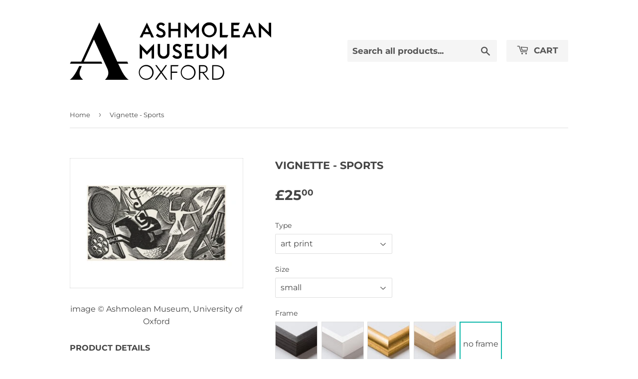

--- FILE ---
content_type: text/html; charset=utf-8
request_url: https://ashmoleanprints.com/products/pod442694
body_size: 21221
content:
<!doctype html>
<html class="no-touch no-js">
<head>
  <script>(function(H){H.className=H.className.replace(/\bno-js\b/,'js')})(document.documentElement)</script>
  <!-- Basic page needs ================================================== -->
  <meta charset="utf-8">
  <meta http-equiv="X-UA-Compatible" content="IE=edge,chrome=1">

  
  <link rel="shortcut icon" href="//ashmoleanprints.com/cdn/shop/files/favicon_32x32.png?v=1613716405" type="image/png" />
  

  <!-- Title and description ================================================== -->
  <title>
  Vignette - Sports &ndash; Ashmolean Prints
  </title>

  

  <!-- Product meta ================================================== -->
  <!-- /snippets/social-meta-tags.liquid -->




<meta property="og:site_name" content="Ashmolean Prints">
<meta property="og:url" content="https://ashmoleanprints.com/products/pod442694">
<meta property="og:title" content="Vignette - Sports">
<meta property="og:type" content="product">
<meta property="og:description" content="Ashmolean Prints">

  <meta property="og:price:amount" content="25.00">
  <meta property="og:price:currency" content="GBP">

<meta property="og:image" content="http://ashmoleanprints.com/cdn/shop/products/si-442694.jpg_maxdim-1000_resize-yes_1200x1200.jpg?v=1633087729"><meta property="og:image" content="http://ashmoleanprints.com/cdn/shop/products/si-442694.jpg_widthcm-40_heightcm-30_croppedwidthcm-32_croppedheightcm-17.3269504463708_maxdim-1000_1200x1200.jpg?v=1633087750"><meta property="og:image" content="http://ashmoleanprints.com/cdn/shop/products/si-442694.jpg_ihcm-17.33_iwcm-32.00_fls-880229L.tif_fts-880229T.tif_mc-ffffff_fwcm-1.60_tmwcm-6.34_bmwcm-6.34_lmwcm-4.00_rmwcm-4.00_maxdim-1000_en_external___iar-1_1200x1200.jpg?v=1633087754">
<meta property="og:image:secure_url" content="https://ashmoleanprints.com/cdn/shop/products/si-442694.jpg_maxdim-1000_resize-yes_1200x1200.jpg?v=1633087729"><meta property="og:image:secure_url" content="https://ashmoleanprints.com/cdn/shop/products/si-442694.jpg_widthcm-40_heightcm-30_croppedwidthcm-32_croppedheightcm-17.3269504463708_maxdim-1000_1200x1200.jpg?v=1633087750"><meta property="og:image:secure_url" content="https://ashmoleanprints.com/cdn/shop/products/si-442694.jpg_ihcm-17.33_iwcm-32.00_fls-880229L.tif_fts-880229T.tif_mc-ffffff_fwcm-1.60_tmwcm-6.34_bmwcm-6.34_lmwcm-4.00_rmwcm-4.00_maxdim-1000_en_external___iar-1_1200x1200.jpg?v=1633087754">


<meta name="twitter:card" content="summary_large_image">
<meta name="twitter:title" content="Vignette - Sports">
<meta name="twitter:description" content="Ashmolean Prints">


  <!-- Helpers ================================================== -->
  <link rel="canonical" href="https://ashmoleanprints.com/products/pod442694">
  <meta name="viewport" content="width=device-width,initial-scale=1">

  <!-- CSS ================================================== -->
  
    <link rel="stylesheet" href="">
  

  <link href="//ashmoleanprints.com/cdn/shop/t/2/assets/theme.scss.css?v=64703811746767944261767625663" rel="stylesheet" type="text/css" media="all" />

  <!-- Header hook for plugins ================================================== -->
  <script>window.performance && window.performance.mark && window.performance.mark('shopify.content_for_header.start');</script><meta id="shopify-digital-wallet" name="shopify-digital-wallet" content="/27409514565/digital_wallets/dialog">
<meta name="shopify-checkout-api-token" content="2984f007cd4608f4fd4d3f1b889334b8">
<meta id="in-context-paypal-metadata" data-shop-id="27409514565" data-venmo-supported="false" data-environment="production" data-locale="en_US" data-paypal-v4="true" data-currency="GBP">
<link rel="alternate" type="application/json+oembed" href="https://ashmoleanprints.com/products/pod442694.oembed">
<script async="async" src="/checkouts/internal/preloads.js?locale=en-GB"></script>
<link rel="preconnect" href="https://shop.app" crossorigin="anonymous">
<script async="async" src="https://shop.app/checkouts/internal/preloads.js?locale=en-GB&shop_id=27409514565" crossorigin="anonymous"></script>
<script id="apple-pay-shop-capabilities" type="application/json">{"shopId":27409514565,"countryCode":"GB","currencyCode":"GBP","merchantCapabilities":["supports3DS"],"merchantId":"gid:\/\/shopify\/Shop\/27409514565","merchantName":"Ashmolean Prints","requiredBillingContactFields":["postalAddress","email","phone"],"requiredShippingContactFields":["postalAddress","email","phone"],"shippingType":"shipping","supportedNetworks":["visa","maestro","masterCard","discover","elo"],"total":{"type":"pending","label":"Ashmolean Prints","amount":"1.00"},"shopifyPaymentsEnabled":true,"supportsSubscriptions":true}</script>
<script id="shopify-features" type="application/json">{"accessToken":"2984f007cd4608f4fd4d3f1b889334b8","betas":["rich-media-storefront-analytics"],"domain":"ashmoleanprints.com","predictiveSearch":true,"shopId":27409514565,"locale":"en"}</script>
<script>var Shopify = Shopify || {};
Shopify.shop = "ashmolean-prints.myshopify.com";
Shopify.locale = "en";
Shopify.currency = {"active":"GBP","rate":"1.0"};
Shopify.country = "GB";
Shopify.theme = {"name":"Supply","id":79965356101,"schema_name":"Supply","schema_version":"8.9.16","theme_store_id":679,"role":"main"};
Shopify.theme.handle = "null";
Shopify.theme.style = {"id":null,"handle":null};
Shopify.cdnHost = "ashmoleanprints.com/cdn";
Shopify.routes = Shopify.routes || {};
Shopify.routes.root = "/";</script>
<script type="module">!function(o){(o.Shopify=o.Shopify||{}).modules=!0}(window);</script>
<script>!function(o){function n(){var o=[];function n(){o.push(Array.prototype.slice.apply(arguments))}return n.q=o,n}var t=o.Shopify=o.Shopify||{};t.loadFeatures=n(),t.autoloadFeatures=n()}(window);</script>
<script>
  window.ShopifyPay = window.ShopifyPay || {};
  window.ShopifyPay.apiHost = "shop.app\/pay";
  window.ShopifyPay.redirectState = null;
</script>
<script id="shop-js-analytics" type="application/json">{"pageType":"product"}</script>
<script defer="defer" async type="module" src="//ashmoleanprints.com/cdn/shopifycloud/shop-js/modules/v2/client.init-shop-cart-sync_WVOgQShq.en.esm.js"></script>
<script defer="defer" async type="module" src="//ashmoleanprints.com/cdn/shopifycloud/shop-js/modules/v2/chunk.common_C_13GLB1.esm.js"></script>
<script defer="defer" async type="module" src="//ashmoleanprints.com/cdn/shopifycloud/shop-js/modules/v2/chunk.modal_CLfMGd0m.esm.js"></script>
<script type="module">
  await import("//ashmoleanprints.com/cdn/shopifycloud/shop-js/modules/v2/client.init-shop-cart-sync_WVOgQShq.en.esm.js");
await import("//ashmoleanprints.com/cdn/shopifycloud/shop-js/modules/v2/chunk.common_C_13GLB1.esm.js");
await import("//ashmoleanprints.com/cdn/shopifycloud/shop-js/modules/v2/chunk.modal_CLfMGd0m.esm.js");

  window.Shopify.SignInWithShop?.initShopCartSync?.({"fedCMEnabled":true,"windoidEnabled":true});

</script>
<script>
  window.Shopify = window.Shopify || {};
  if (!window.Shopify.featureAssets) window.Shopify.featureAssets = {};
  window.Shopify.featureAssets['shop-js'] = {"shop-cart-sync":["modules/v2/client.shop-cart-sync_DuR37GeY.en.esm.js","modules/v2/chunk.common_C_13GLB1.esm.js","modules/v2/chunk.modal_CLfMGd0m.esm.js"],"init-fed-cm":["modules/v2/client.init-fed-cm_BucUoe6W.en.esm.js","modules/v2/chunk.common_C_13GLB1.esm.js","modules/v2/chunk.modal_CLfMGd0m.esm.js"],"shop-toast-manager":["modules/v2/client.shop-toast-manager_B0JfrpKj.en.esm.js","modules/v2/chunk.common_C_13GLB1.esm.js","modules/v2/chunk.modal_CLfMGd0m.esm.js"],"init-shop-cart-sync":["modules/v2/client.init-shop-cart-sync_WVOgQShq.en.esm.js","modules/v2/chunk.common_C_13GLB1.esm.js","modules/v2/chunk.modal_CLfMGd0m.esm.js"],"shop-button":["modules/v2/client.shop-button_B_U3bv27.en.esm.js","modules/v2/chunk.common_C_13GLB1.esm.js","modules/v2/chunk.modal_CLfMGd0m.esm.js"],"init-windoid":["modules/v2/client.init-windoid_DuP9q_di.en.esm.js","modules/v2/chunk.common_C_13GLB1.esm.js","modules/v2/chunk.modal_CLfMGd0m.esm.js"],"shop-cash-offers":["modules/v2/client.shop-cash-offers_BmULhtno.en.esm.js","modules/v2/chunk.common_C_13GLB1.esm.js","modules/v2/chunk.modal_CLfMGd0m.esm.js"],"pay-button":["modules/v2/client.pay-button_CrPSEbOK.en.esm.js","modules/v2/chunk.common_C_13GLB1.esm.js","modules/v2/chunk.modal_CLfMGd0m.esm.js"],"init-customer-accounts":["modules/v2/client.init-customer-accounts_jNk9cPYQ.en.esm.js","modules/v2/client.shop-login-button_DJ5ldayH.en.esm.js","modules/v2/chunk.common_C_13GLB1.esm.js","modules/v2/chunk.modal_CLfMGd0m.esm.js"],"avatar":["modules/v2/client.avatar_BTnouDA3.en.esm.js"],"checkout-modal":["modules/v2/client.checkout-modal_pBPyh9w8.en.esm.js","modules/v2/chunk.common_C_13GLB1.esm.js","modules/v2/chunk.modal_CLfMGd0m.esm.js"],"init-shop-for-new-customer-accounts":["modules/v2/client.init-shop-for-new-customer-accounts_BUoCy7a5.en.esm.js","modules/v2/client.shop-login-button_DJ5ldayH.en.esm.js","modules/v2/chunk.common_C_13GLB1.esm.js","modules/v2/chunk.modal_CLfMGd0m.esm.js"],"init-customer-accounts-sign-up":["modules/v2/client.init-customer-accounts-sign-up_CnczCz9H.en.esm.js","modules/v2/client.shop-login-button_DJ5ldayH.en.esm.js","modules/v2/chunk.common_C_13GLB1.esm.js","modules/v2/chunk.modal_CLfMGd0m.esm.js"],"init-shop-email-lookup-coordinator":["modules/v2/client.init-shop-email-lookup-coordinator_CzjY5t9o.en.esm.js","modules/v2/chunk.common_C_13GLB1.esm.js","modules/v2/chunk.modal_CLfMGd0m.esm.js"],"shop-follow-button":["modules/v2/client.shop-follow-button_CsYC63q7.en.esm.js","modules/v2/chunk.common_C_13GLB1.esm.js","modules/v2/chunk.modal_CLfMGd0m.esm.js"],"shop-login-button":["modules/v2/client.shop-login-button_DJ5ldayH.en.esm.js","modules/v2/chunk.common_C_13GLB1.esm.js","modules/v2/chunk.modal_CLfMGd0m.esm.js"],"shop-login":["modules/v2/client.shop-login_B9ccPdmx.en.esm.js","modules/v2/chunk.common_C_13GLB1.esm.js","modules/v2/chunk.modal_CLfMGd0m.esm.js"],"lead-capture":["modules/v2/client.lead-capture_D0K_KgYb.en.esm.js","modules/v2/chunk.common_C_13GLB1.esm.js","modules/v2/chunk.modal_CLfMGd0m.esm.js"],"payment-terms":["modules/v2/client.payment-terms_BWmiNN46.en.esm.js","modules/v2/chunk.common_C_13GLB1.esm.js","modules/v2/chunk.modal_CLfMGd0m.esm.js"]};
</script>
<script id="__st">var __st={"a":27409514565,"offset":0,"reqid":"a05e8f76-00b5-43ae-9245-112f58eac200-1769548485","pageurl":"ashmoleanprints.com\/products\/pod442694","u":"8de0bd0096ee","p":"product","rtyp":"product","rid":4404337344581};</script>
<script>window.ShopifyPaypalV4VisibilityTracking = true;</script>
<script id="captcha-bootstrap">!function(){'use strict';const t='contact',e='account',n='new_comment',o=[[t,t],['blogs',n],['comments',n],[t,'customer']],c=[[e,'customer_login'],[e,'guest_login'],[e,'recover_customer_password'],[e,'create_customer']],r=t=>t.map((([t,e])=>`form[action*='/${t}']:not([data-nocaptcha='true']) input[name='form_type'][value='${e}']`)).join(','),a=t=>()=>t?[...document.querySelectorAll(t)].map((t=>t.form)):[];function s(){const t=[...o],e=r(t);return a(e)}const i='password',u='form_key',d=['recaptcha-v3-token','g-recaptcha-response','h-captcha-response',i],f=()=>{try{return window.sessionStorage}catch{return}},m='__shopify_v',_=t=>t.elements[u];function p(t,e,n=!1){try{const o=window.sessionStorage,c=JSON.parse(o.getItem(e)),{data:r}=function(t){const{data:e,action:n}=t;return t[m]||n?{data:e,action:n}:{data:t,action:n}}(c);for(const[e,n]of Object.entries(r))t.elements[e]&&(t.elements[e].value=n);n&&o.removeItem(e)}catch(o){console.error('form repopulation failed',{error:o})}}const l='form_type',E='cptcha';function T(t){t.dataset[E]=!0}const w=window,h=w.document,L='Shopify',v='ce_forms',y='captcha';let A=!1;((t,e)=>{const n=(g='f06e6c50-85a8-45c8-87d0-21a2b65856fe',I='https://cdn.shopify.com/shopifycloud/storefront-forms-hcaptcha/ce_storefront_forms_captcha_hcaptcha.v1.5.2.iife.js',D={infoText:'Protected by hCaptcha',privacyText:'Privacy',termsText:'Terms'},(t,e,n)=>{const o=w[L][v],c=o.bindForm;if(c)return c(t,g,e,D).then(n);var r;o.q.push([[t,g,e,D],n]),r=I,A||(h.body.append(Object.assign(h.createElement('script'),{id:'captcha-provider',async:!0,src:r})),A=!0)});var g,I,D;w[L]=w[L]||{},w[L][v]=w[L][v]||{},w[L][v].q=[],w[L][y]=w[L][y]||{},w[L][y].protect=function(t,e){n(t,void 0,e),T(t)},Object.freeze(w[L][y]),function(t,e,n,w,h,L){const[v,y,A,g]=function(t,e,n){const i=e?o:[],u=t?c:[],d=[...i,...u],f=r(d),m=r(i),_=r(d.filter((([t,e])=>n.includes(e))));return[a(f),a(m),a(_),s()]}(w,h,L),I=t=>{const e=t.target;return e instanceof HTMLFormElement?e:e&&e.form},D=t=>v().includes(t);t.addEventListener('submit',(t=>{const e=I(t);if(!e)return;const n=D(e)&&!e.dataset.hcaptchaBound&&!e.dataset.recaptchaBound,o=_(e),c=g().includes(e)&&(!o||!o.value);(n||c)&&t.preventDefault(),c&&!n&&(function(t){try{if(!f())return;!function(t){const e=f();if(!e)return;const n=_(t);if(!n)return;const o=n.value;o&&e.removeItem(o)}(t);const e=Array.from(Array(32),(()=>Math.random().toString(36)[2])).join('');!function(t,e){_(t)||t.append(Object.assign(document.createElement('input'),{type:'hidden',name:u})),t.elements[u].value=e}(t,e),function(t,e){const n=f();if(!n)return;const o=[...t.querySelectorAll(`input[type='${i}']`)].map((({name:t})=>t)),c=[...d,...o],r={};for(const[a,s]of new FormData(t).entries())c.includes(a)||(r[a]=s);n.setItem(e,JSON.stringify({[m]:1,action:t.action,data:r}))}(t,e)}catch(e){console.error('failed to persist form',e)}}(e),e.submit())}));const S=(t,e)=>{t&&!t.dataset[E]&&(n(t,e.some((e=>e===t))),T(t))};for(const o of['focusin','change'])t.addEventListener(o,(t=>{const e=I(t);D(e)&&S(e,y())}));const B=e.get('form_key'),M=e.get(l),P=B&&M;t.addEventListener('DOMContentLoaded',(()=>{const t=y();if(P)for(const e of t)e.elements[l].value===M&&p(e,B);[...new Set([...A(),...v().filter((t=>'true'===t.dataset.shopifyCaptcha))])].forEach((e=>S(e,t)))}))}(h,new URLSearchParams(w.location.search),n,t,e,['guest_login'])})(!0,!0)}();</script>
<script integrity="sha256-4kQ18oKyAcykRKYeNunJcIwy7WH5gtpwJnB7kiuLZ1E=" data-source-attribution="shopify.loadfeatures" defer="defer" src="//ashmoleanprints.com/cdn/shopifycloud/storefront/assets/storefront/load_feature-a0a9edcb.js" crossorigin="anonymous"></script>
<script crossorigin="anonymous" defer="defer" src="//ashmoleanprints.com/cdn/shopifycloud/storefront/assets/shopify_pay/storefront-65b4c6d7.js?v=20250812"></script>
<script data-source-attribution="shopify.dynamic_checkout.dynamic.init">var Shopify=Shopify||{};Shopify.PaymentButton=Shopify.PaymentButton||{isStorefrontPortableWallets:!0,init:function(){window.Shopify.PaymentButton.init=function(){};var t=document.createElement("script");t.src="https://ashmoleanprints.com/cdn/shopifycloud/portable-wallets/latest/portable-wallets.en.js",t.type="module",document.head.appendChild(t)}};
</script>
<script data-source-attribution="shopify.dynamic_checkout.buyer_consent">
  function portableWalletsHideBuyerConsent(e){var t=document.getElementById("shopify-buyer-consent"),n=document.getElementById("shopify-subscription-policy-button");t&&n&&(t.classList.add("hidden"),t.setAttribute("aria-hidden","true"),n.removeEventListener("click",e))}function portableWalletsShowBuyerConsent(e){var t=document.getElementById("shopify-buyer-consent"),n=document.getElementById("shopify-subscription-policy-button");t&&n&&(t.classList.remove("hidden"),t.removeAttribute("aria-hidden"),n.addEventListener("click",e))}window.Shopify?.PaymentButton&&(window.Shopify.PaymentButton.hideBuyerConsent=portableWalletsHideBuyerConsent,window.Shopify.PaymentButton.showBuyerConsent=portableWalletsShowBuyerConsent);
</script>
<script data-source-attribution="shopify.dynamic_checkout.cart.bootstrap">document.addEventListener("DOMContentLoaded",(function(){function t(){return document.querySelector("shopify-accelerated-checkout-cart, shopify-accelerated-checkout")}if(t())Shopify.PaymentButton.init();else{new MutationObserver((function(e,n){t()&&(Shopify.PaymentButton.init(),n.disconnect())})).observe(document.body,{childList:!0,subtree:!0})}}));
</script>
<script id='scb4127' type='text/javascript' async='' src='https://ashmoleanprints.com/cdn/shopifycloud/privacy-banner/storefront-banner.js'></script><link id="shopify-accelerated-checkout-styles" rel="stylesheet" media="screen" href="https://ashmoleanprints.com/cdn/shopifycloud/portable-wallets/latest/accelerated-checkout-backwards-compat.css" crossorigin="anonymous">
<style id="shopify-accelerated-checkout-cart">
        #shopify-buyer-consent {
  margin-top: 1em;
  display: inline-block;
  width: 100%;
}

#shopify-buyer-consent.hidden {
  display: none;
}

#shopify-subscription-policy-button {
  background: none;
  border: none;
  padding: 0;
  text-decoration: underline;
  font-size: inherit;
  cursor: pointer;
}

#shopify-subscription-policy-button::before {
  box-shadow: none;
}

      </style>

<script>window.performance && window.performance.mark && window.performance.mark('shopify.content_for_header.end');</script>

  
  

  <script src="//ashmoleanprints.com/cdn/shop/t/2/assets/jquery-2.2.3.min.js?v=58211863146907186831588232408" type="text/javascript"></script>

  <script src="//ashmoleanprints.com/cdn/shop/t/2/assets/lazysizes.min.js?v=8147953233334221341588232409" async="async"></script>
  <script src="//ashmoleanprints.com/cdn/shop/t/2/assets/vendor.js?v=106177282645720727331588232411" defer="defer"></script>
  <script src="//ashmoleanprints.com/cdn/shop/t/2/assets/theme.js?v=117417807618542572191588233954" defer="defer"></script>
  <script src="//ashmoleanprints.com/cdn/shop/t/2/assets/km-pod-interface.js?v=75207388179206639731710932256" defer="defer"></script>


<link href="https://monorail-edge.shopifysvc.com" rel="dns-prefetch">
<script>(function(){if ("sendBeacon" in navigator && "performance" in window) {try {var session_token_from_headers = performance.getEntriesByType('navigation')[0].serverTiming.find(x => x.name == '_s').description;} catch {var session_token_from_headers = undefined;}var session_cookie_matches = document.cookie.match(/_shopify_s=([^;]*)/);var session_token_from_cookie = session_cookie_matches && session_cookie_matches.length === 2 ? session_cookie_matches[1] : "";var session_token = session_token_from_headers || session_token_from_cookie || "";function handle_abandonment_event(e) {var entries = performance.getEntries().filter(function(entry) {return /monorail-edge.shopifysvc.com/.test(entry.name);});if (!window.abandonment_tracked && entries.length === 0) {window.abandonment_tracked = true;var currentMs = Date.now();var navigation_start = performance.timing.navigationStart;var payload = {shop_id: 27409514565,url: window.location.href,navigation_start,duration: currentMs - navigation_start,session_token,page_type: "product"};window.navigator.sendBeacon("https://monorail-edge.shopifysvc.com/v1/produce", JSON.stringify({schema_id: "online_store_buyer_site_abandonment/1.1",payload: payload,metadata: {event_created_at_ms: currentMs,event_sent_at_ms: currentMs}}));}}window.addEventListener('pagehide', handle_abandonment_event);}}());</script>
<script id="web-pixels-manager-setup">(function e(e,d,r,n,o){if(void 0===o&&(o={}),!Boolean(null===(a=null===(i=window.Shopify)||void 0===i?void 0:i.analytics)||void 0===a?void 0:a.replayQueue)){var i,a;window.Shopify=window.Shopify||{};var t=window.Shopify;t.analytics=t.analytics||{};var s=t.analytics;s.replayQueue=[],s.publish=function(e,d,r){return s.replayQueue.push([e,d,r]),!0};try{self.performance.mark("wpm:start")}catch(e){}var l=function(){var e={modern:/Edge?\/(1{2}[4-9]|1[2-9]\d|[2-9]\d{2}|\d{4,})\.\d+(\.\d+|)|Firefox\/(1{2}[4-9]|1[2-9]\d|[2-9]\d{2}|\d{4,})\.\d+(\.\d+|)|Chrom(ium|e)\/(9{2}|\d{3,})\.\d+(\.\d+|)|(Maci|X1{2}).+ Version\/(15\.\d+|(1[6-9]|[2-9]\d|\d{3,})\.\d+)([,.]\d+|)( \(\w+\)|)( Mobile\/\w+|) Safari\/|Chrome.+OPR\/(9{2}|\d{3,})\.\d+\.\d+|(CPU[ +]OS|iPhone[ +]OS|CPU[ +]iPhone|CPU IPhone OS|CPU iPad OS)[ +]+(15[._]\d+|(1[6-9]|[2-9]\d|\d{3,})[._]\d+)([._]\d+|)|Android:?[ /-](13[3-9]|1[4-9]\d|[2-9]\d{2}|\d{4,})(\.\d+|)(\.\d+|)|Android.+Firefox\/(13[5-9]|1[4-9]\d|[2-9]\d{2}|\d{4,})\.\d+(\.\d+|)|Android.+Chrom(ium|e)\/(13[3-9]|1[4-9]\d|[2-9]\d{2}|\d{4,})\.\d+(\.\d+|)|SamsungBrowser\/([2-9]\d|\d{3,})\.\d+/,legacy:/Edge?\/(1[6-9]|[2-9]\d|\d{3,})\.\d+(\.\d+|)|Firefox\/(5[4-9]|[6-9]\d|\d{3,})\.\d+(\.\d+|)|Chrom(ium|e)\/(5[1-9]|[6-9]\d|\d{3,})\.\d+(\.\d+|)([\d.]+$|.*Safari\/(?![\d.]+ Edge\/[\d.]+$))|(Maci|X1{2}).+ Version\/(10\.\d+|(1[1-9]|[2-9]\d|\d{3,})\.\d+)([,.]\d+|)( \(\w+\)|)( Mobile\/\w+|) Safari\/|Chrome.+OPR\/(3[89]|[4-9]\d|\d{3,})\.\d+\.\d+|(CPU[ +]OS|iPhone[ +]OS|CPU[ +]iPhone|CPU IPhone OS|CPU iPad OS)[ +]+(10[._]\d+|(1[1-9]|[2-9]\d|\d{3,})[._]\d+)([._]\d+|)|Android:?[ /-](13[3-9]|1[4-9]\d|[2-9]\d{2}|\d{4,})(\.\d+|)(\.\d+|)|Mobile Safari.+OPR\/([89]\d|\d{3,})\.\d+\.\d+|Android.+Firefox\/(13[5-9]|1[4-9]\d|[2-9]\d{2}|\d{4,})\.\d+(\.\d+|)|Android.+Chrom(ium|e)\/(13[3-9]|1[4-9]\d|[2-9]\d{2}|\d{4,})\.\d+(\.\d+|)|Android.+(UC? ?Browser|UCWEB|U3)[ /]?(15\.([5-9]|\d{2,})|(1[6-9]|[2-9]\d|\d{3,})\.\d+)\.\d+|SamsungBrowser\/(5\.\d+|([6-9]|\d{2,})\.\d+)|Android.+MQ{2}Browser\/(14(\.(9|\d{2,})|)|(1[5-9]|[2-9]\d|\d{3,})(\.\d+|))(\.\d+|)|K[Aa][Ii]OS\/(3\.\d+|([4-9]|\d{2,})\.\d+)(\.\d+|)/},d=e.modern,r=e.legacy,n=navigator.userAgent;return n.match(d)?"modern":n.match(r)?"legacy":"unknown"}(),u="modern"===l?"modern":"legacy",c=(null!=n?n:{modern:"",legacy:""})[u],f=function(e){return[e.baseUrl,"/wpm","/b",e.hashVersion,"modern"===e.buildTarget?"m":"l",".js"].join("")}({baseUrl:d,hashVersion:r,buildTarget:u}),m=function(e){var d=e.version,r=e.bundleTarget,n=e.surface,o=e.pageUrl,i=e.monorailEndpoint;return{emit:function(e){var a=e.status,t=e.errorMsg,s=(new Date).getTime(),l=JSON.stringify({metadata:{event_sent_at_ms:s},events:[{schema_id:"web_pixels_manager_load/3.1",payload:{version:d,bundle_target:r,page_url:o,status:a,surface:n,error_msg:t},metadata:{event_created_at_ms:s}}]});if(!i)return console&&console.warn&&console.warn("[Web Pixels Manager] No Monorail endpoint provided, skipping logging."),!1;try{return self.navigator.sendBeacon.bind(self.navigator)(i,l)}catch(e){}var u=new XMLHttpRequest;try{return u.open("POST",i,!0),u.setRequestHeader("Content-Type","text/plain"),u.send(l),!0}catch(e){return console&&console.warn&&console.warn("[Web Pixels Manager] Got an unhandled error while logging to Monorail."),!1}}}}({version:r,bundleTarget:l,surface:e.surface,pageUrl:self.location.href,monorailEndpoint:e.monorailEndpoint});try{o.browserTarget=l,function(e){var d=e.src,r=e.async,n=void 0===r||r,o=e.onload,i=e.onerror,a=e.sri,t=e.scriptDataAttributes,s=void 0===t?{}:t,l=document.createElement("script"),u=document.querySelector("head"),c=document.querySelector("body");if(l.async=n,l.src=d,a&&(l.integrity=a,l.crossOrigin="anonymous"),s)for(var f in s)if(Object.prototype.hasOwnProperty.call(s,f))try{l.dataset[f]=s[f]}catch(e){}if(o&&l.addEventListener("load",o),i&&l.addEventListener("error",i),u)u.appendChild(l);else{if(!c)throw new Error("Did not find a head or body element to append the script");c.appendChild(l)}}({src:f,async:!0,onload:function(){if(!function(){var e,d;return Boolean(null===(d=null===(e=window.Shopify)||void 0===e?void 0:e.analytics)||void 0===d?void 0:d.initialized)}()){var d=window.webPixelsManager.init(e)||void 0;if(d){var r=window.Shopify.analytics;r.replayQueue.forEach((function(e){var r=e[0],n=e[1],o=e[2];d.publishCustomEvent(r,n,o)})),r.replayQueue=[],r.publish=d.publishCustomEvent,r.visitor=d.visitor,r.initialized=!0}}},onerror:function(){return m.emit({status:"failed",errorMsg:"".concat(f," has failed to load")})},sri:function(e){var d=/^sha384-[A-Za-z0-9+/=]+$/;return"string"==typeof e&&d.test(e)}(c)?c:"",scriptDataAttributes:o}),m.emit({status:"loading"})}catch(e){m.emit({status:"failed",errorMsg:(null==e?void 0:e.message)||"Unknown error"})}}})({shopId: 27409514565,storefrontBaseUrl: "https://ashmoleanprints.com",extensionsBaseUrl: "https://extensions.shopifycdn.com/cdn/shopifycloud/web-pixels-manager",monorailEndpoint: "https://monorail-edge.shopifysvc.com/unstable/produce_batch",surface: "storefront-renderer",enabledBetaFlags: ["2dca8a86"],webPixelsConfigList: [{"id":"shopify-app-pixel","configuration":"{}","eventPayloadVersion":"v1","runtimeContext":"STRICT","scriptVersion":"0450","apiClientId":"shopify-pixel","type":"APP","privacyPurposes":["ANALYTICS","MARKETING"]},{"id":"shopify-custom-pixel","eventPayloadVersion":"v1","runtimeContext":"LAX","scriptVersion":"0450","apiClientId":"shopify-pixel","type":"CUSTOM","privacyPurposes":["ANALYTICS","MARKETING"]}],isMerchantRequest: false,initData: {"shop":{"name":"Ashmolean Prints","paymentSettings":{"currencyCode":"GBP"},"myshopifyDomain":"ashmolean-prints.myshopify.com","countryCode":"GB","storefrontUrl":"https:\/\/ashmoleanprints.com"},"customer":null,"cart":null,"checkout":null,"productVariants":[{"price":{"amount":25.0,"currencyCode":"GBP"},"product":{"title":"Vignette - Sports","vendor":"King \u0026 McGaw","id":"4404337344581","untranslatedTitle":"Vignette - Sports","url":"\/products\/pod442694","type":"Art Print"},"id":"39559193067589","image":{"src":"\/\/ashmoleanprints.com\/cdn\/shop\/products\/si-442694.jpg_widthcm-40_heightcm-30_croppedwidthcm-32_croppedheightcm-17.3269504463708_maxdim-1000.jpg?v=1633087750"},"sku":"442694::SFY_FA_UP_300_400_1","title":"art print \/ small \/ none","untranslatedTitle":"art print \/ small \/ none"},{"price":{"amount":80.0,"currencyCode":"GBP"},"product":{"title":"Vignette - Sports","vendor":"King \u0026 McGaw","id":"4404337344581","untranslatedTitle":"Vignette - Sports","url":"\/products\/pod442694","type":"Art Print"},"id":"39559193100357","image":{"src":"\/\/ashmoleanprints.com\/cdn\/shop\/products\/si-442694.jpg_ihcm-17.33_iwcm-32.00_fls-880229L.tif_fts-880229T.tif_mc-ffffff_fwcm-1.60_tmwcm-6.34_bmwcm-6.34_lmwcm-4.00_rmwcm-4.00_maxdim-1000_en_external___iar-1.jpg?v=1633087754"},"sku":"442694::SFY_FA_FPMG_300_400_1_880229_108644_770002","title":"art print \/ small \/ black","untranslatedTitle":"art print \/ small \/ black"},{"price":{"amount":80.0,"currencyCode":"GBP"},"product":{"title":"Vignette - Sports","vendor":"King \u0026 McGaw","id":"4404337344581","untranslatedTitle":"Vignette - Sports","url":"\/products\/pod442694","type":"Art Print"},"id":"39559193133125","image":{"src":"\/\/ashmoleanprints.com\/cdn\/shop\/products\/si-442694.jpg_ihcm-17.33_iwcm-32.00_fls-880231L.tif_fts-880231T.tif_mc-ffffff_fwcm-1.50_tmwcm-6.34_bmwcm-6.34_lmwcm-4.00_rmwcm-4.00_maxdim-1000_en_external___iar-1.jpg?v=1633087756"},"sku":"442694::SFY_FA_FPMG_300_400_1_880231_108644_770002","title":"art print \/ small \/ white","untranslatedTitle":"art print \/ small \/ white"},{"price":{"amount":80.0,"currencyCode":"GBP"},"product":{"title":"Vignette - Sports","vendor":"King \u0026 McGaw","id":"4404337344581","untranslatedTitle":"Vignette - Sports","url":"\/products\/pod442694","type":"Art Print"},"id":"39559193165893","image":{"src":"\/\/ashmoleanprints.com\/cdn\/shop\/products\/si-442694.jpg_ihcm-17.33_iwcm-32.00_fls-880242L.tif_fts-880242T.tif_mc-ffffff_fwcm-2.30_tmwcm-6.34_bmwcm-6.34_lmwcm-4.00_rmwcm-4.00_maxdim-1000_en_external___iar-1.jpg?v=1633087761"},"sku":"442694::SFY_FA_FPMG_300_400_1_880242_108644_770002","title":"art print \/ small \/ gold","untranslatedTitle":"art print \/ small \/ gold"},{"price":{"amount":80.0,"currencyCode":"GBP"},"product":{"title":"Vignette - Sports","vendor":"King \u0026 McGaw","id":"4404337344581","untranslatedTitle":"Vignette - Sports","url":"\/products\/pod442694","type":"Art Print"},"id":"39559193198661","image":{"src":"\/\/ashmoleanprints.com\/cdn\/shop\/products\/si-442694.jpg_ihcm-17.33_iwcm-32.00_fls-880600L.tif_fts-880600T.tif_mc-ffffff_fwcm-1.50_tmwcm-6.34_bmwcm-6.34_lmwcm-4.00_rmwcm-4.00_maxdim-1000_en_external___iar-1.jpg?v=1633087765"},"sku":"442694::SFY_FA_FPMG_300_400_1_880600_108644_770002","title":"art print \/ small \/ natural","untranslatedTitle":"art print \/ small \/ natural"},{"price":{"amount":35.0,"currencyCode":"GBP"},"product":{"title":"Vignette - Sports","vendor":"King \u0026 McGaw","id":"4404337344581","untranslatedTitle":"Vignette - Sports","url":"\/products\/pod442694","type":"Art Print"},"id":"39559193231429","image":{"src":"\/\/ashmoleanprints.com\/cdn\/shop\/products\/si-442694.jpg_widthcm-60_heightcm-45_croppedwidthcm-48_croppedheightcm-25.9904256695562_maxdim-1000.jpg?v=1633087767"},"sku":"442694::SFY_FA_UP_450_600_1","title":"art print \/ medium \/ none","untranslatedTitle":"art print \/ medium \/ none"},{"price":{"amount":110.0,"currencyCode":"GBP"},"product":{"title":"Vignette - Sports","vendor":"King \u0026 McGaw","id":"4404337344581","untranslatedTitle":"Vignette - Sports","url":"\/products\/pod442694","type":"Art Print"},"id":"39559193264197","image":{"src":"\/\/ashmoleanprints.com\/cdn\/shop\/products\/si-442694.jpg_ihcm-25.99_iwcm-48.00_fls-880229L.tif_fts-880229T.tif_mc-ffffff_fwcm-1.60_tmwcm-9.50_bmwcm-9.50_lmwcm-6.00_rmwcm-6.00_maxdim-1000_en_external___iar-1.jpg?v=1633087771"},"sku":"442694::SFY_FA_FPMG_450_600_1_880229_108644_770002","title":"art print \/ medium \/ black","untranslatedTitle":"art print \/ medium \/ black"},{"price":{"amount":110.0,"currencyCode":"GBP"},"product":{"title":"Vignette - Sports","vendor":"King \u0026 McGaw","id":"4404337344581","untranslatedTitle":"Vignette - Sports","url":"\/products\/pod442694","type":"Art Print"},"id":"39559193296965","image":{"src":"\/\/ashmoleanprints.com\/cdn\/shop\/products\/si-442694.jpg_ihcm-25.99_iwcm-48.00_fls-880231L.tif_fts-880231T.tif_mc-ffffff_fwcm-1.50_tmwcm-9.50_bmwcm-9.50_lmwcm-6.00_rmwcm-6.00_maxdim-1000_en_external___iar-1.jpg?v=1633087774"},"sku":"442694::SFY_FA_FPMG_450_600_1_880231_108644_770002","title":"art print \/ medium \/ white","untranslatedTitle":"art print \/ medium \/ white"},{"price":{"amount":110.0,"currencyCode":"GBP"},"product":{"title":"Vignette - Sports","vendor":"King \u0026 McGaw","id":"4404337344581","untranslatedTitle":"Vignette - Sports","url":"\/products\/pod442694","type":"Art Print"},"id":"39559193329733","image":{"src":"\/\/ashmoleanprints.com\/cdn\/shop\/products\/si-442694.jpg_ihcm-25.99_iwcm-48.00_fls-880242L.tif_fts-880242T.tif_mc-ffffff_fwcm-2.30_tmwcm-9.50_bmwcm-9.50_lmwcm-6.00_rmwcm-6.00_maxdim-1000_en_external___iar-1.jpg?v=1633087777"},"sku":"442694::SFY_FA_FPMG_450_600_1_880242_108644_770002","title":"art print \/ medium \/ gold","untranslatedTitle":"art print \/ medium \/ gold"},{"price":{"amount":110.0,"currencyCode":"GBP"},"product":{"title":"Vignette - Sports","vendor":"King \u0026 McGaw","id":"4404337344581","untranslatedTitle":"Vignette - Sports","url":"\/products\/pod442694","type":"Art Print"},"id":"39559193362501","image":{"src":"\/\/ashmoleanprints.com\/cdn\/shop\/products\/si-442694.jpg_ihcm-25.99_iwcm-48.00_fls-880600L.tif_fts-880600T.tif_mc-ffffff_fwcm-1.50_tmwcm-9.50_bmwcm-9.50_lmwcm-6.00_rmwcm-6.00_maxdim-1000_en_external___iar-1.jpg?v=1633087781"},"sku":"442694::SFY_FA_FPMG_450_600_1_880600_108644_770002","title":"art print \/ medium \/ natural","untranslatedTitle":"art print \/ medium \/ natural"},{"price":{"amount":45.0,"currencyCode":"GBP"},"product":{"title":"Vignette - Sports","vendor":"King \u0026 McGaw","id":"4404337344581","untranslatedTitle":"Vignette - Sports","url":"\/products\/pod442694","type":"Art Print"},"id":"39559193395269","image":{"src":"\/\/ashmoleanprints.com\/cdn\/shop\/products\/si-442694.jpg_widthcm-80_heightcm-60_croppedwidthcm-64_croppedheightcm-34.6539008927416_maxdim-1000.jpg?v=1633087783"},"sku":"442694::SFY_FA_UP_600_800_1","title":"art print \/ large \/ none","untranslatedTitle":"art print \/ large \/ none"},{"price":{"amount":150.0,"currencyCode":"GBP"},"product":{"title":"Vignette - Sports","vendor":"King \u0026 McGaw","id":"4404337344581","untranslatedTitle":"Vignette - Sports","url":"\/products\/pod442694","type":"Art Print"},"id":"39559193428037","image":{"src":"\/\/ashmoleanprints.com\/cdn\/shop\/products\/si-442694.jpg_ihcm-34.65_iwcm-64.00_fls-880229L.tif_fts-880229T.tif_mc-ffffff_fwcm-1.60_tmwcm-12.67_bmwcm-12.67_lmwcm-8.00_rmwcm-8.00_maxdim-1000_en_external___iar-1.jpg?v=1633087786"},"sku":"442694::SFY_FA_FPMG_600_800_1_880229_108644_770002","title":"art print \/ large \/ black","untranslatedTitle":"art print \/ large \/ black"},{"price":{"amount":150.0,"currencyCode":"GBP"},"product":{"title":"Vignette - Sports","vendor":"King \u0026 McGaw","id":"4404337344581","untranslatedTitle":"Vignette - Sports","url":"\/products\/pod442694","type":"Art Print"},"id":"39559193460805","image":{"src":"\/\/ashmoleanprints.com\/cdn\/shop\/products\/si-442694.jpg_ihcm-34.65_iwcm-64.00_fls-880231L.tif_fts-880231T.tif_mc-ffffff_fwcm-1.50_tmwcm-12.67_bmwcm-12.67_lmwcm-8.00_rmwcm-8.00_maxdim-1000_en_external___iar-1.jpg?v=1633087790"},"sku":"442694::SFY_FA_FPMG_600_800_1_880231_108644_770002","title":"art print \/ large \/ white","untranslatedTitle":"art print \/ large \/ white"},{"price":{"amount":150.0,"currencyCode":"GBP"},"product":{"title":"Vignette - Sports","vendor":"King \u0026 McGaw","id":"4404337344581","untranslatedTitle":"Vignette - Sports","url":"\/products\/pod442694","type":"Art Print"},"id":"39559193493573","image":{"src":"\/\/ashmoleanprints.com\/cdn\/shop\/products\/si-442694.jpg_ihcm-34.65_iwcm-64.00_fls-880242L.tif_fts-880242T.tif_mc-ffffff_fwcm-2.30_tmwcm-12.67_bmwcm-12.67_lmwcm-8.00_rmwcm-8.00_maxdim-1000_en_external___iar-1.jpg?v=1633087793"},"sku":"442694::SFY_FA_FPMG_600_800_1_880242_108644_770002","title":"art print \/ large \/ gold","untranslatedTitle":"art print \/ large \/ gold"},{"price":{"amount":150.0,"currencyCode":"GBP"},"product":{"title":"Vignette - Sports","vendor":"King \u0026 McGaw","id":"4404337344581","untranslatedTitle":"Vignette - Sports","url":"\/products\/pod442694","type":"Art Print"},"id":"39559193526341","image":{"src":"\/\/ashmoleanprints.com\/cdn\/shop\/products\/si-442694.jpg_ihcm-34.65_iwcm-64.00_fls-880600L.tif_fts-880600T.tif_mc-ffffff_fwcm-1.50_tmwcm-12.67_bmwcm-12.67_lmwcm-8.00_rmwcm-8.00_maxdim-1000_en_external___iar-1.jpg?v=1633087797"},"sku":"442694::SFY_FA_FPMG_600_800_1_880600_108644_770002","title":"art print \/ large \/ natural","untranslatedTitle":"art print \/ large \/ natural"},{"price":{"amount":60.0,"currencyCode":"GBP"},"product":{"title":"Vignette - Sports","vendor":"King \u0026 McGaw","id":"4404337344581","untranslatedTitle":"Vignette - Sports","url":"\/products\/pod442694","type":"Art Print"},"id":"39559193559109","image":{"src":"\/\/ashmoleanprints.com\/cdn\/shop\/products\/si-442694.jpg_ihcm-21.6586880579635_maxdim-1000_style-3_fdcm-5.jpg?v=1633087799"},"sku":"442694::SC_LE_400_Canvas","title":"stretched canvas \/ small \/ none","untranslatedTitle":"stretched canvas \/ small \/ none"},{"price":{"amount":75.0,"currencyCode":"GBP"},"product":{"title":"Vignette - Sports","vendor":"King \u0026 McGaw","id":"4404337344581","untranslatedTitle":"Vignette - Sports","url":"\/products\/pod442694","type":"Art Print"},"id":"39559193591877","image":{"src":"\/\/ashmoleanprints.com\/cdn\/shop\/products\/si-442694.jpg_ihcm-32.4880320869453_maxdim-1000_style-3_fdcm-5.jpg?v=1633087802"},"sku":"442694::SC_LE_600_Canvas","title":"stretched canvas \/ medium \/ none","untranslatedTitle":"stretched canvas \/ medium \/ none"},{"price":{"amount":95.0,"currencyCode":"GBP"},"product":{"title":"Vignette - Sports","vendor":"King \u0026 McGaw","id":"4404337344581","untranslatedTitle":"Vignette - Sports","url":"\/products\/pod442694","type":"Art Print"},"id":"39559193624645","image":{"src":"\/\/ashmoleanprints.com\/cdn\/shop\/products\/si-442694.jpg_ihcm-43.317376115927_maxdim-1000_style-3_fdcm-5.jpg?v=1633087804"},"sku":"442694::SC_LE_800_Canvas","title":"stretched canvas \/ large \/ none","untranslatedTitle":"stretched canvas \/ large \/ none"}],"purchasingCompany":null},},"https://ashmoleanprints.com/cdn","fcfee988w5aeb613cpc8e4bc33m6693e112",{"modern":"","legacy":""},{"shopId":"27409514565","storefrontBaseUrl":"https:\/\/ashmoleanprints.com","extensionBaseUrl":"https:\/\/extensions.shopifycdn.com\/cdn\/shopifycloud\/web-pixels-manager","surface":"storefront-renderer","enabledBetaFlags":"[\"2dca8a86\"]","isMerchantRequest":"false","hashVersion":"fcfee988w5aeb613cpc8e4bc33m6693e112","publish":"custom","events":"[[\"page_viewed\",{}],[\"product_viewed\",{\"productVariant\":{\"price\":{\"amount\":25.0,\"currencyCode\":\"GBP\"},\"product\":{\"title\":\"Vignette - Sports\",\"vendor\":\"King \u0026 McGaw\",\"id\":\"4404337344581\",\"untranslatedTitle\":\"Vignette - Sports\",\"url\":\"\/products\/pod442694\",\"type\":\"Art Print\"},\"id\":\"39559193067589\",\"image\":{\"src\":\"\/\/ashmoleanprints.com\/cdn\/shop\/products\/si-442694.jpg_widthcm-40_heightcm-30_croppedwidthcm-32_croppedheightcm-17.3269504463708_maxdim-1000.jpg?v=1633087750\"},\"sku\":\"442694::SFY_FA_UP_300_400_1\",\"title\":\"art print \/ small \/ none\",\"untranslatedTitle\":\"art print \/ small \/ none\"}}]]"});</script><script>
  window.ShopifyAnalytics = window.ShopifyAnalytics || {};
  window.ShopifyAnalytics.meta = window.ShopifyAnalytics.meta || {};
  window.ShopifyAnalytics.meta.currency = 'GBP';
  var meta = {"product":{"id":4404337344581,"gid":"gid:\/\/shopify\/Product\/4404337344581","vendor":"King \u0026 McGaw","type":"Art Print","handle":"pod442694","variants":[{"id":39559193067589,"price":2500,"name":"Vignette - Sports - art print \/ small \/ none","public_title":"art print \/ small \/ none","sku":"442694::SFY_FA_UP_300_400_1"},{"id":39559193100357,"price":8000,"name":"Vignette - Sports - art print \/ small \/ black","public_title":"art print \/ small \/ black","sku":"442694::SFY_FA_FPMG_300_400_1_880229_108644_770002"},{"id":39559193133125,"price":8000,"name":"Vignette - Sports - art print \/ small \/ white","public_title":"art print \/ small \/ white","sku":"442694::SFY_FA_FPMG_300_400_1_880231_108644_770002"},{"id":39559193165893,"price":8000,"name":"Vignette - Sports - art print \/ small \/ gold","public_title":"art print \/ small \/ gold","sku":"442694::SFY_FA_FPMG_300_400_1_880242_108644_770002"},{"id":39559193198661,"price":8000,"name":"Vignette - Sports - art print \/ small \/ natural","public_title":"art print \/ small \/ natural","sku":"442694::SFY_FA_FPMG_300_400_1_880600_108644_770002"},{"id":39559193231429,"price":3500,"name":"Vignette - Sports - art print \/ medium \/ none","public_title":"art print \/ medium \/ none","sku":"442694::SFY_FA_UP_450_600_1"},{"id":39559193264197,"price":11000,"name":"Vignette - Sports - art print \/ medium \/ black","public_title":"art print \/ medium \/ black","sku":"442694::SFY_FA_FPMG_450_600_1_880229_108644_770002"},{"id":39559193296965,"price":11000,"name":"Vignette - Sports - art print \/ medium \/ white","public_title":"art print \/ medium \/ white","sku":"442694::SFY_FA_FPMG_450_600_1_880231_108644_770002"},{"id":39559193329733,"price":11000,"name":"Vignette - Sports - art print \/ medium \/ gold","public_title":"art print \/ medium \/ gold","sku":"442694::SFY_FA_FPMG_450_600_1_880242_108644_770002"},{"id":39559193362501,"price":11000,"name":"Vignette - Sports - art print \/ medium \/ natural","public_title":"art print \/ medium \/ natural","sku":"442694::SFY_FA_FPMG_450_600_1_880600_108644_770002"},{"id":39559193395269,"price":4500,"name":"Vignette - Sports - art print \/ large \/ none","public_title":"art print \/ large \/ none","sku":"442694::SFY_FA_UP_600_800_1"},{"id":39559193428037,"price":15000,"name":"Vignette - Sports - art print \/ large \/ black","public_title":"art print \/ large \/ black","sku":"442694::SFY_FA_FPMG_600_800_1_880229_108644_770002"},{"id":39559193460805,"price":15000,"name":"Vignette - Sports - art print \/ large \/ white","public_title":"art print \/ large \/ white","sku":"442694::SFY_FA_FPMG_600_800_1_880231_108644_770002"},{"id":39559193493573,"price":15000,"name":"Vignette - Sports - art print \/ large \/ gold","public_title":"art print \/ large \/ gold","sku":"442694::SFY_FA_FPMG_600_800_1_880242_108644_770002"},{"id":39559193526341,"price":15000,"name":"Vignette - Sports - art print \/ large \/ natural","public_title":"art print \/ large \/ natural","sku":"442694::SFY_FA_FPMG_600_800_1_880600_108644_770002"},{"id":39559193559109,"price":6000,"name":"Vignette - Sports - stretched canvas \/ small \/ none","public_title":"stretched canvas \/ small \/ none","sku":"442694::SC_LE_400_Canvas"},{"id":39559193591877,"price":7500,"name":"Vignette - Sports - stretched canvas \/ medium \/ none","public_title":"stretched canvas \/ medium \/ none","sku":"442694::SC_LE_600_Canvas"},{"id":39559193624645,"price":9500,"name":"Vignette - Sports - stretched canvas \/ large \/ none","public_title":"stretched canvas \/ large \/ none","sku":"442694::SC_LE_800_Canvas"}],"remote":false},"page":{"pageType":"product","resourceType":"product","resourceId":4404337344581,"requestId":"a05e8f76-00b5-43ae-9245-112f58eac200-1769548485"}};
  for (var attr in meta) {
    window.ShopifyAnalytics.meta[attr] = meta[attr];
  }
</script>
<script class="analytics">
  (function () {
    var customDocumentWrite = function(content) {
      var jquery = null;

      if (window.jQuery) {
        jquery = window.jQuery;
      } else if (window.Checkout && window.Checkout.$) {
        jquery = window.Checkout.$;
      }

      if (jquery) {
        jquery('body').append(content);
      }
    };

    var hasLoggedConversion = function(token) {
      if (token) {
        return document.cookie.indexOf('loggedConversion=' + token) !== -1;
      }
      return false;
    }

    var setCookieIfConversion = function(token) {
      if (token) {
        var twoMonthsFromNow = new Date(Date.now());
        twoMonthsFromNow.setMonth(twoMonthsFromNow.getMonth() + 2);

        document.cookie = 'loggedConversion=' + token + '; expires=' + twoMonthsFromNow;
      }
    }

    var trekkie = window.ShopifyAnalytics.lib = window.trekkie = window.trekkie || [];
    if (trekkie.integrations) {
      return;
    }
    trekkie.methods = [
      'identify',
      'page',
      'ready',
      'track',
      'trackForm',
      'trackLink'
    ];
    trekkie.factory = function(method) {
      return function() {
        var args = Array.prototype.slice.call(arguments);
        args.unshift(method);
        trekkie.push(args);
        return trekkie;
      };
    };
    for (var i = 0; i < trekkie.methods.length; i++) {
      var key = trekkie.methods[i];
      trekkie[key] = trekkie.factory(key);
    }
    trekkie.load = function(config) {
      trekkie.config = config || {};
      trekkie.config.initialDocumentCookie = document.cookie;
      var first = document.getElementsByTagName('script')[0];
      var script = document.createElement('script');
      script.type = 'text/javascript';
      script.onerror = function(e) {
        var scriptFallback = document.createElement('script');
        scriptFallback.type = 'text/javascript';
        scriptFallback.onerror = function(error) {
                var Monorail = {
      produce: function produce(monorailDomain, schemaId, payload) {
        var currentMs = new Date().getTime();
        var event = {
          schema_id: schemaId,
          payload: payload,
          metadata: {
            event_created_at_ms: currentMs,
            event_sent_at_ms: currentMs
          }
        };
        return Monorail.sendRequest("https://" + monorailDomain + "/v1/produce", JSON.stringify(event));
      },
      sendRequest: function sendRequest(endpointUrl, payload) {
        // Try the sendBeacon API
        if (window && window.navigator && typeof window.navigator.sendBeacon === 'function' && typeof window.Blob === 'function' && !Monorail.isIos12()) {
          var blobData = new window.Blob([payload], {
            type: 'text/plain'
          });

          if (window.navigator.sendBeacon(endpointUrl, blobData)) {
            return true;
          } // sendBeacon was not successful

        } // XHR beacon

        var xhr = new XMLHttpRequest();

        try {
          xhr.open('POST', endpointUrl);
          xhr.setRequestHeader('Content-Type', 'text/plain');
          xhr.send(payload);
        } catch (e) {
          console.log(e);
        }

        return false;
      },
      isIos12: function isIos12() {
        return window.navigator.userAgent.lastIndexOf('iPhone; CPU iPhone OS 12_') !== -1 || window.navigator.userAgent.lastIndexOf('iPad; CPU OS 12_') !== -1;
      }
    };
    Monorail.produce('monorail-edge.shopifysvc.com',
      'trekkie_storefront_load_errors/1.1',
      {shop_id: 27409514565,
      theme_id: 79965356101,
      app_name: "storefront",
      context_url: window.location.href,
      source_url: "//ashmoleanprints.com/cdn/s/trekkie.storefront.a804e9514e4efded663580eddd6991fcc12b5451.min.js"});

        };
        scriptFallback.async = true;
        scriptFallback.src = '//ashmoleanprints.com/cdn/s/trekkie.storefront.a804e9514e4efded663580eddd6991fcc12b5451.min.js';
        first.parentNode.insertBefore(scriptFallback, first);
      };
      script.async = true;
      script.src = '//ashmoleanprints.com/cdn/s/trekkie.storefront.a804e9514e4efded663580eddd6991fcc12b5451.min.js';
      first.parentNode.insertBefore(script, first);
    };
    trekkie.load(
      {"Trekkie":{"appName":"storefront","development":false,"defaultAttributes":{"shopId":27409514565,"isMerchantRequest":null,"themeId":79965356101,"themeCityHash":"4942671649184492141","contentLanguage":"en","currency":"GBP","eventMetadataId":"bcb8a00b-408a-4c3a-a4de-a313506155c0"},"isServerSideCookieWritingEnabled":true,"monorailRegion":"shop_domain","enabledBetaFlags":["65f19447"]},"Session Attribution":{},"S2S":{"facebookCapiEnabled":false,"source":"trekkie-storefront-renderer","apiClientId":580111}}
    );

    var loaded = false;
    trekkie.ready(function() {
      if (loaded) return;
      loaded = true;

      window.ShopifyAnalytics.lib = window.trekkie;

      var originalDocumentWrite = document.write;
      document.write = customDocumentWrite;
      try { window.ShopifyAnalytics.merchantGoogleAnalytics.call(this); } catch(error) {};
      document.write = originalDocumentWrite;

      window.ShopifyAnalytics.lib.page(null,{"pageType":"product","resourceType":"product","resourceId":4404337344581,"requestId":"a05e8f76-00b5-43ae-9245-112f58eac200-1769548485","shopifyEmitted":true});

      var match = window.location.pathname.match(/checkouts\/(.+)\/(thank_you|post_purchase)/)
      var token = match? match[1]: undefined;
      if (!hasLoggedConversion(token)) {
        setCookieIfConversion(token);
        window.ShopifyAnalytics.lib.track("Viewed Product",{"currency":"GBP","variantId":39559193067589,"productId":4404337344581,"productGid":"gid:\/\/shopify\/Product\/4404337344581","name":"Vignette - Sports - art print \/ small \/ none","price":"25.00","sku":"442694::SFY_FA_UP_300_400_1","brand":"King \u0026 McGaw","variant":"art print \/ small \/ none","category":"Art Print","nonInteraction":true,"remote":false},undefined,undefined,{"shopifyEmitted":true});
      window.ShopifyAnalytics.lib.track("monorail:\/\/trekkie_storefront_viewed_product\/1.1",{"currency":"GBP","variantId":39559193067589,"productId":4404337344581,"productGid":"gid:\/\/shopify\/Product\/4404337344581","name":"Vignette - Sports - art print \/ small \/ none","price":"25.00","sku":"442694::SFY_FA_UP_300_400_1","brand":"King \u0026 McGaw","variant":"art print \/ small \/ none","category":"Art Print","nonInteraction":true,"remote":false,"referer":"https:\/\/ashmoleanprints.com\/products\/pod442694"});
      }
    });


        var eventsListenerScript = document.createElement('script');
        eventsListenerScript.async = true;
        eventsListenerScript.src = "//ashmoleanprints.com/cdn/shopifycloud/storefront/assets/shop_events_listener-3da45d37.js";
        document.getElementsByTagName('head')[0].appendChild(eventsListenerScript);

})();</script>
  <script>
  if (!window.ga || (window.ga && typeof window.ga !== 'function')) {
    window.ga = function ga() {
      (window.ga.q = window.ga.q || []).push(arguments);
      if (window.Shopify && window.Shopify.analytics && typeof window.Shopify.analytics.publish === 'function') {
        window.Shopify.analytics.publish("ga_stub_called", {}, {sendTo: "google_osp_migration"});
      }
      console.error("Shopify's Google Analytics stub called with:", Array.from(arguments), "\nSee https://help.shopify.com/manual/promoting-marketing/pixels/pixel-migration#google for more information.");
    };
    if (window.Shopify && window.Shopify.analytics && typeof window.Shopify.analytics.publish === 'function') {
      window.Shopify.analytics.publish("ga_stub_initialized", {}, {sendTo: "google_osp_migration"});
    }
  }
</script>
<script
  defer
  src="https://ashmoleanprints.com/cdn/shopifycloud/perf-kit/shopify-perf-kit-3.0.4.min.js"
  data-application="storefront-renderer"
  data-shop-id="27409514565"
  data-render-region="gcp-us-east1"
  data-page-type="product"
  data-theme-instance-id="79965356101"
  data-theme-name="Supply"
  data-theme-version="8.9.16"
  data-monorail-region="shop_domain"
  data-resource-timing-sampling-rate="10"
  data-shs="true"
  data-shs-beacon="true"
  data-shs-export-with-fetch="true"
  data-shs-logs-sample-rate="1"
  data-shs-beacon-endpoint="https://ashmoleanprints.com/api/collect"
></script>
</head>

<body id="vignette-sports" class="template-product">

  <div id="shopify-section-header" class="shopify-section header-section">

<header class="site-header" role="banner" data-section-id="header" data-section-type="header-section">
  <div class="wrapper">

    <div class="grid--full">
      <div class="grid-item large--one-half">
        
          <div class="h1 header-logo" itemscope itemtype="http://schema.org/Organization">
        
          
          

          <a href="/" itemprop="url">
            <div class="lazyload__image-wrapper no-js header-logo__image" style="max-width:404px;">
              <div style="padding-top:28.465346534653463%;">
                <img class="lazyload js"
                  data-src="//ashmoleanprints.com/cdn/shop/files/ashmolean-logo_{width}x.png?v=1613716405"
                  data-widths="[180, 360, 540, 720, 900, 1080, 1296, 1512, 1728, 2048]"
                  data-aspectratio="3.5130434782608697"
                  data-sizes="auto"
                  alt="Ashmolean Prints"
                  style="width:404px;">
              </div>
            </div>
            <noscript>
              
              <img src="//ashmoleanprints.com/cdn/shop/files/ashmolean-logo_404x.png?v=1613716405"
                srcset="//ashmoleanprints.com/cdn/shop/files/ashmolean-logo_404x.png?v=1613716405 1x, //ashmoleanprints.com/cdn/shop/files/ashmolean-logo_404x@2x.png?v=1613716405 2x"
                alt="Ashmolean Prints"
                itemprop="logo"
                style="max-width:404px;">
            </noscript>
          </a>
          
        
          </div>
        
      </div>

      <div class="grid-item large--one-half text-center large--text-right">
        

        <form action="/search" method="get" class="search-bar" role="search">
  <input type="hidden" name="type" value="product">

  <input type="search" name="q" value="" placeholder="Search all products..." aria-label="Search all products...">
  <button type="submit" class="search-bar--submit icon-fallback-text">
    <span class="icon icon-search" aria-hidden="true"></span>
    <span class="fallback-text">Search</span>
  </button>
</form>


        <a href="/cart" class="header-cart-btn cart-toggle">
          <span class="icon icon-cart"></span>
          Cart <span class="cart-count cart-badge--desktop hidden-count">0</span>
        </a>
      </div>
    </div>

  </div>
</header>

<div id="mobileNavBar">
  <div class="display-table-cell">
    <button class="menu-toggle mobileNavBar-link" aria-controls="navBar" aria-expanded="false"><span class="icon icon-hamburger" aria-hidden="true"></span>Menu</button>
  </div>
  <div class="display-table-cell">
    <a href="/cart" class="cart-toggle mobileNavBar-link">
      <span class="icon icon-cart"></span>
      Cart <span class="cart-count hidden-count">0</span>
    </a>
  </div>
</div>

<nav class="nav-bar" id="navBar" role="navigation">
  <div class="wrapper">
    <form action="/search" method="get" class="search-bar" role="search">
  <input type="hidden" name="type" value="product">

  <input type="search" name="q" value="" placeholder="Search all products..." aria-label="Search all products...">
  <button type="submit" class="search-bar--submit icon-fallback-text">
    <span class="icon icon-search" aria-hidden="true"></span>
    <span class="fallback-text">Search</span>
  </button>
</form>

    <ul class="mobile-nav" id="MobileNav">
  
  <li class="large--hide">
    <a href="/">Home</a>
  </li>
  
  

  
</ul>

    <ul class="site-nav" id="AccessibleNav">
  
  <li class="large--hide">
    <a href="/">Home</a>
  </li>
  
  

  
</ul>

  </div>
</nav>




</div>

  <main class="wrapper main-content" role="main">

    

<div id="shopify-section-product-template-pod" class="shopify-section product-template-section">

<div id="ProductSection"
  data-section-id="product-template-pod"
  data-section-type="product-template"
  data-zoom-toggle="zoom-in"
  data-zoom-enabled="false"
  data-related-enabled=""
  data-social-sharing=""
  data-show-compare-at-price="false"
  data-stock="false"
  data-incoming-transfer="false"
  data-ajax-cart-method="modal"
  data-vat-price-multiplier="1">





<nav class="breadcrumb" role="navigation" aria-label="breadcrumbs">
  <a href="/" title="Back to the frontpage">Home</a>

  

    
    <span class="divider" aria-hidden="true">&rsaquo;</span>
    <span class="breadcrumb--truncate">Vignette - Sports</span>

  
</nav>







<div class="grid" itemscope itemtype="http://schema.org/Product">
  <meta itemprop="url" content="https://ashmoleanprints.com/products/pod442694">
  <meta itemprop="image" content="//ashmoleanprints.com/cdn/shop/products/si-442694.jpg_maxdim-1000_resize-yes_grande.jpg?v=1633087729">

  <div class="grid-item large--two-fifths">
    <div class="grid">
      <div class="grid-item large--eleven-twelfths text-center">
        <div class="product-photo-container" id="productPhotoContainer-product-template-pod">
          
          
            
            

            <div class="lazyload__image-wrapper no-js product__image-wrapper hide" id="productPhotoWrapper-product-template-pod-29474098413637" style="padding-top:54.1%;" data-image-id="29474098413637"><img id="productPhotoImg-product-template-pod-29474098413637"
                  
                  src="//ashmoleanprints.com/cdn/shop/products/si-442694.jpg_widthcm-40_heightcm-30_croppedwidthcm-32_croppedheightcm-17.3269504463708_maxdim-1000_300x300.jpg?v=1633087750"
                  
                  class="lazyload no-js lazypreload"
                  data-src="//ashmoleanprints.com/cdn/shop/products/si-442694.jpg_maxdim-1000_resize-yes_{width}x.jpg?v=1633087729"
                  data-widths="[180, 360, 540, 720, 900, 1080, 1296, 1512, 1728, 2048]"
                  data-aspectratio="1.8484288354898337"
                  data-sizes="auto"
                  alt="Vignette - Sports"
                  >
            </div>
            
              <noscript>
                <img src="//ashmoleanprints.com/cdn/shop/products/si-442694.jpg_maxdim-1000_resize-yes_580x.jpg?v=1633087729"
                  srcset="//ashmoleanprints.com/cdn/shop/products/si-442694.jpg_maxdim-1000_resize-yes_580x.jpg?v=1633087729 1x, //ashmoleanprints.com/cdn/shop/products/si-442694.jpg_maxdim-1000_resize-yes_580x@2x.jpg?v=1633087729 2x"
                  alt="Vignette - Sports" style="opacity:1;">
              </noscript>
            
          
            
            

            <div class="lazyload__image-wrapper no-js product__image-wrapper" id="productPhotoWrapper-product-template-pod-29474100871237" style="padding-top:74.9%;" data-image-id="29474100871237"><img id="productPhotoImg-product-template-pod-29474100871237"
                  
                  class="lazyload no-js lazypreload"
                  data-src="//ashmoleanprints.com/cdn/shop/products/si-442694.jpg_widthcm-40_heightcm-30_croppedwidthcm-32_croppedheightcm-17.3269504463708_maxdim-1000_{width}x.jpg?v=1633087750"
                  data-widths="[180, 360, 540, 720, 900, 1080, 1296, 1512, 1728, 2048]"
                  data-aspectratio="1.335113484646195"
                  data-sizes="auto"
                  alt="Vignette - Sports"
                  >
            </div>
            
          
            
            

            <div class="lazyload__image-wrapper no-js product__image-wrapper hide" id="productPhotoWrapper-product-template-pod-29474101559365" style="padding-top:76.9%;" data-image-id="29474101559365"><img id="productPhotoImg-product-template-pod-29474101559365"
                  
                  class="lazyload no-js lazypreload"
                  data-src="//ashmoleanprints.com/cdn/shop/products/si-442694.jpg_ihcm-17.33_iwcm-32.00_fls-880229L.tif_fts-880229T.tif_mc-ffffff_fwcm-1.60_tmwcm-6.34_bmwcm-6.34_lmwcm-4.00_rmwcm-4.00_maxdim-1000_en_external___iar-1_{width}x.jpg?v=1633087754"
                  data-widths="[180, 360, 540, 720, 900, 1080, 1296, 1512, 1728, 2048]"
                  data-aspectratio="1.3003901170351104"
                  data-sizes="auto"
                  alt="Vignette - Sports"
                  >
            </div>
            
          
            
            

            <div class="lazyload__image-wrapper no-js product__image-wrapper hide" id="productPhotoWrapper-product-template-pod-29474102214725" style="padding-top:76.8%;" data-image-id="29474102214725"><img id="productPhotoImg-product-template-pod-29474102214725"
                  
                  class="lazyload no-js lazypreload"
                  data-src="//ashmoleanprints.com/cdn/shop/products/si-442694.jpg_ihcm-17.33_iwcm-32.00_fls-880231L.tif_fts-880231T.tif_mc-ffffff_fwcm-1.50_tmwcm-6.34_bmwcm-6.34_lmwcm-4.00_rmwcm-4.00_maxdim-1000_en_external___iar-1_{width}x.jpg?v=1633087756"
                  data-widths="[180, 360, 540, 720, 900, 1080, 1296, 1512, 1728, 2048]"
                  data-aspectratio="1.3020833333333333"
                  data-sizes="auto"
                  alt="Vignette - Sports"
                  >
            </div>
            
          
            
            

            <div class="lazyload__image-wrapper no-js product__image-wrapper hide" id="productPhotoWrapper-product-template-pod-29474102771781" style="padding-top:77.62237762237763%;" data-image-id="29474102771781"><img id="productPhotoImg-product-template-pod-29474102771781"
                  
                  class="lazyload no-js lazypreload"
                  data-src="//ashmoleanprints.com/cdn/shop/products/si-442694.jpg_ihcm-17.33_iwcm-32.00_fls-880242L.tif_fts-880242T.tif_mc-ffffff_fwcm-2.30_tmwcm-6.34_bmwcm-6.34_lmwcm-4.00_rmwcm-4.00_maxdim-1000_en_external___iar-1_{width}x.jpg?v=1633087761"
                  data-widths="[180, 360, 540, 720, 900, 1080, 1296, 1512, 1728, 2048]"
                  data-aspectratio="1.2882882882882882"
                  data-sizes="auto"
                  alt="Vignette - Sports"
                  >
            </div>
            
          
            
            

            <div class="lazyload__image-wrapper no-js product__image-wrapper hide" id="productPhotoWrapper-product-template-pod-29474103394373" style="padding-top:76.8%;" data-image-id="29474103394373"><img id="productPhotoImg-product-template-pod-29474103394373"
                  
                  class="lazyload no-js lazypreload"
                  data-src="//ashmoleanprints.com/cdn/shop/products/si-442694.jpg_ihcm-17.33_iwcm-32.00_fls-880600L.tif_fts-880600T.tif_mc-ffffff_fwcm-1.50_tmwcm-6.34_bmwcm-6.34_lmwcm-4.00_rmwcm-4.00_maxdim-1000_en_external___iar-1_{width}x.jpg?v=1633087765"
                  data-widths="[180, 360, 540, 720, 900, 1080, 1296, 1512, 1728, 2048]"
                  data-aspectratio="1.3020833333333333"
                  data-sizes="auto"
                  alt="Vignette - Sports"
                  >
            </div>
            
          
            
            

            <div class="lazyload__image-wrapper no-js product__image-wrapper hide" id="productPhotoWrapper-product-template-pod-29474103656517" style="padding-top:75.02497502497503%;" data-image-id="29474103656517"><img id="productPhotoImg-product-template-pod-29474103656517"
                  
                  class="lazyload no-js lazypreload"
                  data-src="//ashmoleanprints.com/cdn/shop/products/si-442694.jpg_widthcm-60_heightcm-45_croppedwidthcm-48_croppedheightcm-25.9904256695562_maxdim-1000_{width}x.jpg?v=1633087767"
                  data-widths="[180, 360, 540, 720, 900, 1080, 1296, 1512, 1728, 2048]"
                  data-aspectratio="1.33288948069241"
                  data-sizes="auto"
                  alt="Vignette - Sports"
                  >
            </div>
            
          
            
            

            <div class="lazyload__image-wrapper no-js product__image-wrapper hide" id="productPhotoWrapper-product-template-pod-29474104344645" style="padding-top:76.32367632367632%;" data-image-id="29474104344645"><img id="productPhotoImg-product-template-pod-29474104344645"
                  
                  class="lazyload no-js lazypreload"
                  data-src="//ashmoleanprints.com/cdn/shop/products/si-442694.jpg_ihcm-25.99_iwcm-48.00_fls-880229L.tif_fts-880229T.tif_mc-ffffff_fwcm-1.60_tmwcm-9.50_bmwcm-9.50_lmwcm-6.00_rmwcm-6.00_maxdim-1000_en_external___iar-1_{width}x.jpg?v=1633087771"
                  data-widths="[180, 360, 540, 720, 900, 1080, 1296, 1512, 1728, 2048]"
                  data-aspectratio="1.3102094240837696"
                  data-sizes="auto"
                  alt="Vignette - Sports"
                  >
            </div>
            
          
            
            

            <div class="lazyload__image-wrapper no-js product__image-wrapper hide" id="productPhotoWrapper-product-template-pod-29474104442949" style="padding-top:76.29999999999998%;" data-image-id="29474104442949"><img id="productPhotoImg-product-template-pod-29474104442949"
                  
                  class="lazyload no-js lazypreload"
                  data-src="//ashmoleanprints.com/cdn/shop/products/si-442694.jpg_ihcm-25.99_iwcm-48.00_fls-880231L.tif_fts-880231T.tif_mc-ffffff_fwcm-1.50_tmwcm-9.50_bmwcm-9.50_lmwcm-6.00_rmwcm-6.00_maxdim-1000_en_external___iar-1_{width}x.jpg?v=1633087774"
                  data-widths="[180, 360, 540, 720, 900, 1080, 1296, 1512, 1728, 2048]"
                  data-aspectratio="1.3106159895150722"
                  data-sizes="auto"
                  alt="Vignette - Sports"
                  >
            </div>
            
          
            
            

            <div class="lazyload__image-wrapper no-js product__image-wrapper hide" id="productPhotoWrapper-product-template-pod-29474104901701" style="padding-top:76.9%;" data-image-id="29474104901701"><img id="productPhotoImg-product-template-pod-29474104901701"
                  
                  class="lazyload no-js lazypreload"
                  data-src="//ashmoleanprints.com/cdn/shop/products/si-442694.jpg_ihcm-25.99_iwcm-48.00_fls-880242L.tif_fts-880242T.tif_mc-ffffff_fwcm-2.30_tmwcm-9.50_bmwcm-9.50_lmwcm-6.00_rmwcm-6.00_maxdim-1000_en_external___iar-1_{width}x.jpg?v=1633087777"
                  data-widths="[180, 360, 540, 720, 900, 1080, 1296, 1512, 1728, 2048]"
                  data-aspectratio="1.3003901170351104"
                  data-sizes="auto"
                  alt="Vignette - Sports"
                  >
            </div>
            
          
            
            

            <div class="lazyload__image-wrapper no-js product__image-wrapper hide" id="productPhotoWrapper-product-template-pod-29474105163845" style="padding-top:76.29999999999998%;" data-image-id="29474105163845"><img id="productPhotoImg-product-template-pod-29474105163845"
                  
                  class="lazyload no-js lazypreload"
                  data-src="//ashmoleanprints.com/cdn/shop/products/si-442694.jpg_ihcm-25.99_iwcm-48.00_fls-880600L.tif_fts-880600T.tif_mc-ffffff_fwcm-1.50_tmwcm-9.50_bmwcm-9.50_lmwcm-6.00_rmwcm-6.00_maxdim-1000_en_external___iar-1_{width}x.jpg?v=1633087781"
                  data-widths="[180, 360, 540, 720, 900, 1080, 1296, 1512, 1728, 2048]"
                  data-aspectratio="1.3106159895150722"
                  data-sizes="auto"
                  alt="Vignette - Sports"
                  >
            </div>
            
          
            
            

            <div class="lazyload__image-wrapper no-js product__image-wrapper hide" id="productPhotoWrapper-product-template-pod-29474105425989" style="padding-top:75.4%;" data-image-id="29474105425989"><img id="productPhotoImg-product-template-pod-29474105425989"
                  
                  class="lazyload no-js lazypreload"
                  data-src="//ashmoleanprints.com/cdn/shop/products/si-442694.jpg_widthcm-80_heightcm-60_croppedwidthcm-64_croppedheightcm-34.6539008927416_maxdim-1000_{width}x.jpg?v=1633087783"
                  data-widths="[180, 360, 540, 720, 900, 1080, 1296, 1512, 1728, 2048]"
                  data-aspectratio="1.3262599469496021"
                  data-sizes="auto"
                  alt="Vignette - Sports"
                  >
            </div>
            
          
            
            

            <div class="lazyload__image-wrapper no-js product__image-wrapper hide" id="productPhotoWrapper-product-template-pod-29474105753669" style="padding-top:76.0%;" data-image-id="29474105753669"><img id="productPhotoImg-product-template-pod-29474105753669"
                  
                  class="lazyload no-js lazypreload"
                  data-src="//ashmoleanprints.com/cdn/shop/products/si-442694.jpg_ihcm-34.65_iwcm-64.00_fls-880229L.tif_fts-880229T.tif_mc-ffffff_fwcm-1.60_tmwcm-12.67_bmwcm-12.67_lmwcm-8.00_rmwcm-8.00_maxdim-1000_en_external___iar-1_{width}x.jpg?v=1633087786"
                  data-widths="[180, 360, 540, 720, 900, 1080, 1296, 1512, 1728, 2048]"
                  data-aspectratio="1.3157894736842106"
                  data-sizes="auto"
                  alt="Vignette - Sports"
                  >
            </div>
            
          
            
            

            <div class="lazyload__image-wrapper no-js product__image-wrapper hide" id="productPhotoWrapper-product-template-pod-29474106310725" style="padding-top:76.0%;" data-image-id="29474106310725"><img id="productPhotoImg-product-template-pod-29474106310725"
                  
                  class="lazyload no-js lazypreload"
                  data-src="//ashmoleanprints.com/cdn/shop/products/si-442694.jpg_ihcm-34.65_iwcm-64.00_fls-880231L.tif_fts-880231T.tif_mc-ffffff_fwcm-1.50_tmwcm-12.67_bmwcm-12.67_lmwcm-8.00_rmwcm-8.00_maxdim-1000_en_external___iar-1_{width}x.jpg?v=1633087790"
                  data-widths="[180, 360, 540, 720, 900, 1080, 1296, 1512, 1728, 2048]"
                  data-aspectratio="1.3157894736842106"
                  data-sizes="auto"
                  alt="Vignette - Sports"
                  >
            </div>
            
          
            
            

            <div class="lazyload__image-wrapper no-js product__image-wrapper hide" id="productPhotoWrapper-product-template-pod-29474106835013" style="padding-top:76.4%;" data-image-id="29474106835013"><img id="productPhotoImg-product-template-pod-29474106835013"
                  
                  class="lazyload no-js lazypreload"
                  data-src="//ashmoleanprints.com/cdn/shop/products/si-442694.jpg_ihcm-34.65_iwcm-64.00_fls-880242L.tif_fts-880242T.tif_mc-ffffff_fwcm-2.30_tmwcm-12.67_bmwcm-12.67_lmwcm-8.00_rmwcm-8.00_maxdim-1000_en_external___iar-1_{width}x.jpg?v=1633087793"
                  data-widths="[180, 360, 540, 720, 900, 1080, 1296, 1512, 1728, 2048]"
                  data-aspectratio="1.3089005235602094"
                  data-sizes="auto"
                  alt="Vignette - Sports"
                  >
            </div>
            
          
            
            

            <div class="lazyload__image-wrapper no-js product__image-wrapper hide" id="productPhotoWrapper-product-template-pod-29474107359301" style="padding-top:76.0%;" data-image-id="29474107359301"><img id="productPhotoImg-product-template-pod-29474107359301"
                  
                  class="lazyload no-js lazypreload"
                  data-src="//ashmoleanprints.com/cdn/shop/products/si-442694.jpg_ihcm-34.65_iwcm-64.00_fls-880600L.tif_fts-880600T.tif_mc-ffffff_fwcm-1.50_tmwcm-12.67_bmwcm-12.67_lmwcm-8.00_rmwcm-8.00_maxdim-1000_en_external___iar-1_{width}x.jpg?v=1633087797"
                  data-widths="[180, 360, 540, 720, 900, 1080, 1296, 1512, 1728, 2048]"
                  data-aspectratio="1.3157894736842106"
                  data-sizes="auto"
                  alt="Vignette - Sports"
                  >
            </div>
            
          
            
            

            <div class="lazyload__image-wrapper no-js product__image-wrapper hide" id="productPhotoWrapper-product-template-pod-29474107654213" style="padding-top:57.2%;" data-image-id="29474107654213"><img id="productPhotoImg-product-template-pod-29474107654213"
                  
                  class="lazyload no-js lazypreload"
                  data-src="//ashmoleanprints.com/cdn/shop/products/si-442694.jpg_ihcm-21.6586880579635_maxdim-1000_style-3_fdcm-5_{width}x.jpg?v=1633087799"
                  data-widths="[180, 360, 540, 720, 900, 1080, 1296, 1512, 1728, 2048]"
                  data-aspectratio="1.7482517482517483"
                  data-sizes="auto"
                  alt="Vignette - Sports"
                  >
            </div>
            
          
            
            

            <div class="lazyload__image-wrapper no-js product__image-wrapper hide" id="productPhotoWrapper-product-template-pod-29474108014661" style="padding-top:56.3%;" data-image-id="29474108014661"><img id="productPhotoImg-product-template-pod-29474108014661"
                  
                  class="lazyload no-js lazypreload"
                  data-src="//ashmoleanprints.com/cdn/shop/products/si-442694.jpg_ihcm-32.4880320869453_maxdim-1000_style-3_fdcm-5_{width}x.jpg?v=1633087802"
                  data-widths="[180, 360, 540, 720, 900, 1080, 1296, 1512, 1728, 2048]"
                  data-aspectratio="1.7761989342806395"
                  data-sizes="auto"
                  alt="Vignette - Sports"
                  >
            </div>
            
          
            
            

            <div class="lazyload__image-wrapper no-js product__image-wrapper hide" id="productPhotoWrapper-product-template-pod-29474108375109" style="padding-top:55.69999999999999%;" data-image-id="29474108375109"><img id="productPhotoImg-product-template-pod-29474108375109"
                  
                  class="lazyload no-js lazypreload"
                  data-src="//ashmoleanprints.com/cdn/shop/products/si-442694.jpg_ihcm-43.317376115927_maxdim-1000_style-3_fdcm-5_{width}x.jpg?v=1633087804"
                  data-widths="[180, 360, 540, 720, 900, 1080, 1296, 1512, 1728, 2048]"
                  data-aspectratio="1.7953321364452424"
                  data-sizes="auto"
                  alt="Vignette - Sports"
                  >
            </div>
            
          
        </div>
        
          <p class="product-copyright text-center" itemprop="copyright">image © Ashmolean Museum, University of Oxford</p>
        
      </div>
    </div>

    <div class="product-meta" id="km-product-metadata">
      <h5>product details</h5>
      <p class="product-summary"></p>
      <p class="product-dimensions-container">Overall size of this product is <span class="product-dimensions"></span>.</p>
      <p class="image-dimensions-container">The image area of the print measures <span class="image-dimensions"></span>.</p>
    </div>

    

    
      
      
        <div class="product-meta">
          <h5>additional information</h5>
          <table class="product-meta-additional">
            
              
                
                
              
                
                
                  <tr>
  
    <td class="metafield-label">Artist</td>
    <td class="metafield-value">
      Eric Ravilious (1903 - 1942)
    </td>
  
</tr>

                
              
                
                
              
                
                
              
                
                
              
                
                
              
                
                
              
            
              
                
                
              
                
                
              
                
                
              
                
                
                  <tr>
  
    <td class="metafield-label">Date</td>
    <td class="metafield-value">
      1935 
    </td>
  
</tr>

                
              
                
                
              
                
                
              
                
                
              
            
              
                
                
                  <tr>
  
    <td class="metafield-label">Accession Number</td>
    <td class="metafield-value">
      WA2016.86.219
    </td>
  
</tr>

                
              
                
                
              
                
                
              
                
                
              
                
                
              
                
                
              
                
                
              
            
              
                
                
              
                
                
              
                
                
              
                
                
              
                
                
              
                
                
                  <tr>
  
    <td class="metafield-label">Material</td>
    <td class="metafield-value">
      wood engraving 
    </td>
  
</tr>

                
              
                
                
              
            
          </table>
        </div>
      
    
  </div>

  <div class="grid-item large--three-fifths" id="km_product_details">

    <h1 class="h2" itemprop="name">Vignette - Sports</h1>
    

    

    <div itemprop="offers" itemscope itemtype="http://schema.org/Offer">

      

      <meta itemprop="priceCurrency" content="GBP">
      <meta itemprop="price" content="25.0">

      <ul class="inline-list product-meta">
        <li>
          <span id="productPrice-product-template-pod" class="h1">
            







<small aria-hidden="true"> £25<sup>00</sup></small>
<span class="visually-hidden">£25.00</span>

          </span>
        </li>
        
        
      </ul>

      <hr id="variantBreak" class="hr--clear hr--small">

      <link itemprop="availability" href="http://schema.org/InStock">

      <form action="/cart/add" method="post" enctype="multipart/form-data" id="addToCartForm-product-template-pod">
        <select name="id" id="productSelect-product-template-pod" class="product-variants product-variants-product-template-pod">
          
            

              <option  selected="selected"  data-sku="442694::SFY_FA_UP_300_400_1" value="39559193067589">art print / small / none - £25.00 GBP</option>

            
          
            

              <option  data-sku="442694::SFY_FA_FPMG_300_400_1_880229_108644_770002" value="39559193100357">art print / small / black - £80.00 GBP</option>

            
          
            

              <option  data-sku="442694::SFY_FA_FPMG_300_400_1_880231_108644_770002" value="39559193133125">art print / small / white - £80.00 GBP</option>

            
          
            

              <option  data-sku="442694::SFY_FA_FPMG_300_400_1_880242_108644_770002" value="39559193165893">art print / small / gold - £80.00 GBP</option>

            
          
            

              <option  data-sku="442694::SFY_FA_FPMG_300_400_1_880600_108644_770002" value="39559193198661">art print / small / natural - £80.00 GBP</option>

            
          
            

              <option  data-sku="442694::SFY_FA_UP_450_600_1" value="39559193231429">art print / medium / none - £35.00 GBP</option>

            
          
            

              <option  data-sku="442694::SFY_FA_FPMG_450_600_1_880229_108644_770002" value="39559193264197">art print / medium / black - £110.00 GBP</option>

            
          
            

              <option  data-sku="442694::SFY_FA_FPMG_450_600_1_880231_108644_770002" value="39559193296965">art print / medium / white - £110.00 GBP</option>

            
          
            

              <option  data-sku="442694::SFY_FA_FPMG_450_600_1_880242_108644_770002" value="39559193329733">art print / medium / gold - £110.00 GBP</option>

            
          
            

              <option  data-sku="442694::SFY_FA_FPMG_450_600_1_880600_108644_770002" value="39559193362501">art print / medium / natural - £110.00 GBP</option>

            
          
            

              <option  data-sku="442694::SFY_FA_UP_600_800_1" value="39559193395269">art print / large / none - £45.00 GBP</option>

            
          
            

              <option  data-sku="442694::SFY_FA_FPMG_600_800_1_880229_108644_770002" value="39559193428037">art print / large / black - £150.00 GBP</option>

            
          
            

              <option  data-sku="442694::SFY_FA_FPMG_600_800_1_880231_108644_770002" value="39559193460805">art print / large / white - £150.00 GBP</option>

            
          
            

              <option  data-sku="442694::SFY_FA_FPMG_600_800_1_880242_108644_770002" value="39559193493573">art print / large / gold - £150.00 GBP</option>

            
          
            

              <option  data-sku="442694::SFY_FA_FPMG_600_800_1_880600_108644_770002" value="39559193526341">art print / large / natural - £150.00 GBP</option>

            
          
            

              <option  data-sku="442694::SC_LE_400_Canvas" value="39559193559109">stretched canvas / small / none - £60.00 GBP</option>

            
          
            

              <option  data-sku="442694::SC_LE_600_Canvas" value="39559193591877">stretched canvas / medium / none - £75.00 GBP</option>

            
          
            

              <option  data-sku="442694::SC_LE_800_Canvas" value="39559193624645">stretched canvas / large / none - £95.00 GBP</option>

            
          
        </select>

        <ul class="pod-frame-picker" style="display: none"></ul>

        

        <button type="submit" name="add" id="addToCart-product-template-pod" class="btn">
          <span class="icon icon-cart"></span>
          <span id="addToCartText-product-template-pod">Add to Cart</span>
        </button>

        

        

      </form>

      <hr>

    </div>

    
      



<div class="social-sharing is-normal" data-permalink="https://ashmoleanprints.com/products/pod442694">

  
    <a target="_blank" href="//www.facebook.com/sharer.php?u=https://ashmoleanprints.com/products/pod442694" class="share-facebook" title="Share on Facebook">
      <span class="icon icon-facebook" aria-hidden="true"></span>
      <span class="share-title" aria-hidden="true">Share</span>
      <span class="visually-hidden">Share on Facebook</span>
    </a>
  

  
    <a target="_blank" href="//twitter.com/share?text=Vignette%20-%20Sports&amp;url=https://ashmoleanprints.com/products/pod442694&amp;source=webclient" class="share-twitter" title="Tweet on Twitter">
      <span class="icon icon-twitter" aria-hidden="true"></span>
      <span class="share-title" aria-hidden="true">Tweet</span>
      <span class="visually-hidden">Tweet on Twitter</span>
    </a>
  

  

    
      <a target="_blank" href="//pinterest.com/pin/create/button/?url=https://ashmoleanprints.com/products/pod442694&amp;media=http://ashmoleanprints.com/cdn/shop/products/si-442694.jpg_maxdim-1000_resize-yes_1024x1024.jpg?v=1633087729&amp;description=Vignette%20-%20Sports" class="share-pinterest" title="Pin on Pinterest">
        <span class="icon icon-pinterest" aria-hidden="true"></span>
        <span class="share-title" aria-hidden="true">Pin it</span>
        <span class="visually-hidden">Pin on Pinterest</span>
      </a>
    

  

</div>

    

  </div>
</div>


  
  




  <hr>
  <h2 class="h1">We Also Recommend</h2>
  <div class="grid-uniform">
    
    
    
      
        
          











<div class="grid-item large--one-fifth medium--one-third small--one-half">

  <a href="/collections/new-additions/products/pod1038121" class="product-grid-item">
    <div class="product-grid-image">
      <div class="product-grid-image--centered">
        

        
<div class="lazyload__image-wrapper no-js" style="max-width: 195px">
            <div style="padding-top:67.2%;">
              <img
                class="lazyload no-js"
                data-src="//ashmoleanprints.com/cdn/shop/products/si-1038121.jpg_maxdim-1000_resize-yes_{width}x.jpg?v=1659015918"
                data-widths="[125, 180, 360, 540, 720, 900, 1080, 1296, 1512, 1728, 2048]"
                data-aspectratio="1.4880952380952381"
                data-sizes="auto"
                alt="Spring Breeze of Youth"
                >
            </div>
          </div>
          <noscript>
           <img src="//ashmoleanprints.com/cdn/shop/products/si-1038121.jpg_maxdim-1000_resize-yes_580x.jpg?v=1659015918"
             srcset="//ashmoleanprints.com/cdn/shop/products/si-1038121.jpg_maxdim-1000_resize-yes_580x.jpg?v=1659015918 1x, //ashmoleanprints.com/cdn/shop/products/si-1038121.jpg_maxdim-1000_resize-yes_580x@2x.jpg?v=1659015918 2x"
             alt="Spring Breeze of Youth" style="opacity:1;">
         </noscript>

        
      </div>
    </div>

    <p>Spring Breeze of Youth</p>

    <div class="product-item--price">
      <span class="h1 medium--left">
        
          <span class="visually-hidden">Regular price</span>
        
        







<small aria-hidden="true"> £25<sup>00</sup></small>
<span class="visually-hidden">£25.00</span>

        
      </span></div>
    

    
  </a>

</div>

        
      
    
      
        
          











<div class="grid-item large--one-fifth medium--one-third small--one-half">

  <a href="/collections/new-additions/products/pod1038120" class="product-grid-item">
    <div class="product-grid-image">
      <div class="product-grid-image--centered">
        

        
<div class="lazyload__image-wrapper no-js" style="max-width: 195px">
            <div style="padding-top:67.8%;">
              <img
                class="lazyload no-js"
                data-src="//ashmoleanprints.com/cdn/shop/products/si-1038120.jpg_maxdim-1000_resize-yes_{width}x.jpg?v=1659011760"
                data-widths="[125, 180, 360, 540, 720, 900, 1080, 1296, 1512, 1728, 2048]"
                data-aspectratio="1.4749262536873156"
                data-sizes="auto"
                alt="Enlarged Drawing of a Primrose Leaf"
                >
            </div>
          </div>
          <noscript>
           <img src="//ashmoleanprints.com/cdn/shop/products/si-1038120.jpg_maxdim-1000_resize-yes_580x.jpg?v=1659011760"
             srcset="//ashmoleanprints.com/cdn/shop/products/si-1038120.jpg_maxdim-1000_resize-yes_580x.jpg?v=1659011760 1x, //ashmoleanprints.com/cdn/shop/products/si-1038120.jpg_maxdim-1000_resize-yes_580x@2x.jpg?v=1659011760 2x"
             alt="Enlarged Drawing of a Primrose Leaf" style="opacity:1;">
         </noscript>

        
      </div>
    </div>

    <p>Enlarged Drawing of a Primrose Leaf</p>

    <div class="product-item--price">
      <span class="h1 medium--left">
        
          <span class="visually-hidden">Regular price</span>
        
        







<small aria-hidden="true"> £25<sup>00</sup></small>
<span class="visually-hidden">£25.00</span>

        
      </span></div>
    

    
  </a>

</div>

        
      
    
      
        
          











<div class="grid-item large--one-fifth medium--one-third small--one-half">

  <a href="/collections/new-additions/products/pod1038119" class="product-grid-item">
    <div class="product-grid-image">
      <div class="product-grid-image--centered">
        

        
<div class="lazyload__image-wrapper no-js" style="max-width: 95.875px">
            <div style="padding-top:130.3780964797914%;">
              <img
                class="lazyload no-js"
                data-src="//ashmoleanprints.com/cdn/shop/products/si-1038119.jpg_maxdim-1000_resize-yes_{width}x.jpg?v=1659011226"
                data-widths="[125, 180, 360, 540, 720, 900, 1080, 1296, 1512, 1728, 2048]"
                data-aspectratio="0.767"
                data-sizes="auto"
                alt="Leaf Contour: Laburnum"
                >
            </div>
          </div>
          <noscript>
           <img src="//ashmoleanprints.com/cdn/shop/products/si-1038119.jpg_maxdim-1000_resize-yes_580x.jpg?v=1659011226"
             srcset="//ashmoleanprints.com/cdn/shop/products/si-1038119.jpg_maxdim-1000_resize-yes_580x.jpg?v=1659011226 1x, //ashmoleanprints.com/cdn/shop/products/si-1038119.jpg_maxdim-1000_resize-yes_580x@2x.jpg?v=1659011226 2x"
             alt="Leaf Contour: Laburnum" style="opacity:1;">
         </noscript>

        
      </div>
    </div>

    <p>Leaf Contour: Laburnum</p>

    <div class="product-item--price">
      <span class="h1 medium--left">
        
          <span class="visually-hidden">Regular price</span>
        
        







<small aria-hidden="true"> £25<sup>00</sup></small>
<span class="visually-hidden">£25.00</span>

        
      </span></div>
    

    
  </a>

</div>

        
      
    
      
        
          











<div class="grid-item large--one-fifth medium--one-third small--one-half">

  <a href="/collections/new-additions/products/pod1038118" class="product-grid-item">
    <div class="product-grid-image">
      <div class="product-grid-image--centered">
        

        
<div class="lazyload__image-wrapper no-js" style="max-width: 89.25px">
            <div style="padding-top:140.05602240896357%;">
              <img
                class="lazyload no-js"
                data-src="//ashmoleanprints.com/cdn/shop/products/si-1038118.jpg_maxdim-1000_resize-yes_{width}x.jpg?v=1659010371"
                data-widths="[125, 180, 360, 540, 720, 900, 1080, 1296, 1512, 1728, 2048]"
                data-aspectratio="0.714"
                data-sizes="auto"
                alt="Drawing of an Illustration in the &#39;Herbal of Benedetto Rin&#39;, showing a Balsam Tree (&#39;Balsamus&#39;)"
                >
            </div>
          </div>
          <noscript>
           <img src="//ashmoleanprints.com/cdn/shop/products/si-1038118.jpg_maxdim-1000_resize-yes_580x.jpg?v=1659010371"
             srcset="//ashmoleanprints.com/cdn/shop/products/si-1038118.jpg_maxdim-1000_resize-yes_580x.jpg?v=1659010371 1x, //ashmoleanprints.com/cdn/shop/products/si-1038118.jpg_maxdim-1000_resize-yes_580x@2x.jpg?v=1659010371 2x"
             alt="Drawing of an Illustration in the 'Herbal of Benedetto Rin', showing a Balsam Tree ('Balsamus')" style="opacity:1;">
         </noscript>

        
      </div>
    </div>

    <p>Drawing of an Illustration in the 'Herbal of Benedetto Rin', showing a Balsam Tree ('Balsamus')</p>

    <div class="product-item--price">
      <span class="h1 medium--left">
        
          <span class="visually-hidden">Regular price</span>
        
        







<small aria-hidden="true"> £25<sup>00</sup></small>
<span class="visually-hidden">£25.00</span>

        
      </span></div>
    

    
  </a>

</div>

        
      
    
      
        
          











<div class="grid-item large--one-fifth medium--one-third small--one-half">

  <a href="/collections/new-additions/products/pod1038117" class="product-grid-item">
    <div class="product-grid-image">
      <div class="product-grid-image--centered">
        

        
<div class="lazyload__image-wrapper no-js" style="max-width: 195px">
            <div style="padding-top:60.9%;">
              <img
                class="lazyload no-js"
                data-src="//ashmoleanprints.com/cdn/shop/products/si-1038117.jpg_maxdim-1000_resize-yes_{width}x.jpg?v=1659009863"
                data-widths="[125, 180, 360, 540, 720, 900, 1080, 1296, 1512, 1728, 2048]"
                data-aspectratio="1.6420361247947455"
                data-sizes="auto"
                alt="A Leaf and two Berries of Berberis Mahonia"
                >
            </div>
          </div>
          <noscript>
           <img src="//ashmoleanprints.com/cdn/shop/products/si-1038117.jpg_maxdim-1000_resize-yes_580x.jpg?v=1659009863"
             srcset="//ashmoleanprints.com/cdn/shop/products/si-1038117.jpg_maxdim-1000_resize-yes_580x.jpg?v=1659009863 1x, //ashmoleanprints.com/cdn/shop/products/si-1038117.jpg_maxdim-1000_resize-yes_580x@2x.jpg?v=1659009863 2x"
             alt="A Leaf and two Berries of Berberis Mahonia" style="opacity:1;">
         </noscript>

        
      </div>
    </div>

    <p>A Leaf and two Berries of Berberis Mahonia</p>

    <div class="product-item--price">
      <span class="h1 medium--left">
        
          <span class="visually-hidden">Regular price</span>
        
        







<small aria-hidden="true"> £25<sup>00</sup></small>
<span class="visually-hidden">£25.00</span>

        
      </span></div>
    

    
  </a>

</div>

        
      
    
      
        
      
    
  </div>







  <script type="application/json" id="ProductJson-product-template-pod">
    {"id":4404337344581,"title":"Vignette - Sports","handle":"pod442694","description":"","published_at":"2020-05-07T06:30:17+01:00","created_at":"2020-05-07T06:30:17+01:00","vendor":"King \u0026 McGaw","type":"Art Print","tags":["New Additions"],"price":2500,"price_min":2500,"price_max":15000,"available":true,"price_varies":true,"compare_at_price":null,"compare_at_price_min":0,"compare_at_price_max":0,"compare_at_price_varies":false,"variants":[{"id":39559193067589,"title":"art print \/ small \/ none","option1":"art print","option2":"small","option3":"none","sku":"442694::SFY_FA_UP_300_400_1","requires_shipping":true,"taxable":true,"featured_image":{"id":29474100871237,"product_id":4404337344581,"position":2,"created_at":"2021-10-01T12:29:10+01:00","updated_at":"2021-10-01T12:29:10+01:00","alt":null,"width":1000,"height":749,"src":"\/\/ashmoleanprints.com\/cdn\/shop\/products\/si-442694.jpg_widthcm-40_heightcm-30_croppedwidthcm-32_croppedheightcm-17.3269504463708_maxdim-1000.jpg?v=1633087750","variant_ids":[39559193067589]},"available":true,"name":"Vignette - Sports - art print \/ small \/ none","public_title":"art print \/ small \/ none","options":["art print","small","none"],"price":2500,"weight":4,"compare_at_price":null,"inventory_management":null,"barcode":null,"featured_media":{"alt":null,"id":21721698992197,"position":2,"preview_image":{"aspect_ratio":1.335,"height":749,"width":1000,"src":"\/\/ashmoleanprints.com\/cdn\/shop\/products\/si-442694.jpg_widthcm-40_heightcm-30_croppedwidthcm-32_croppedheightcm-17.3269504463708_maxdim-1000.jpg?v=1633087750"}},"requires_selling_plan":false,"selling_plan_allocations":[]},{"id":39559193100357,"title":"art print \/ small \/ black","option1":"art print","option2":"small","option3":"black","sku":"442694::SFY_FA_FPMG_300_400_1_880229_108644_770002","requires_shipping":true,"taxable":true,"featured_image":{"id":29474101559365,"product_id":4404337344581,"position":3,"created_at":"2021-10-01T12:29:14+01:00","updated_at":"2021-10-01T12:29:14+01:00","alt":null,"width":1000,"height":769,"src":"\/\/ashmoleanprints.com\/cdn\/shop\/products\/si-442694.jpg_ihcm-17.33_iwcm-32.00_fls-880229L.tif_fts-880229T.tif_mc-ffffff_fwcm-1.60_tmwcm-6.34_bmwcm-6.34_lmwcm-4.00_rmwcm-4.00_maxdim-1000_en_external___iar-1.jpg?v=1633087754","variant_ids":[39559193100357]},"available":true,"name":"Vignette - Sports - art print \/ small \/ black","public_title":"art print \/ small \/ black","options":["art print","small","black"],"price":8000,"weight":3000,"compare_at_price":null,"inventory_management":null,"barcode":null,"featured_media":{"alt":null,"id":21721699418181,"position":3,"preview_image":{"aspect_ratio":1.3,"height":769,"width":1000,"src":"\/\/ashmoleanprints.com\/cdn\/shop\/products\/si-442694.jpg_ihcm-17.33_iwcm-32.00_fls-880229L.tif_fts-880229T.tif_mc-ffffff_fwcm-1.60_tmwcm-6.34_bmwcm-6.34_lmwcm-4.00_rmwcm-4.00_maxdim-1000_en_external___iar-1.jpg?v=1633087754"}},"requires_selling_plan":false,"selling_plan_allocations":[]},{"id":39559193133125,"title":"art print \/ small \/ white","option1":"art print","option2":"small","option3":"white","sku":"442694::SFY_FA_FPMG_300_400_1_880231_108644_770002","requires_shipping":true,"taxable":true,"featured_image":{"id":29474102214725,"product_id":4404337344581,"position":4,"created_at":"2021-10-01T12:29:16+01:00","updated_at":"2021-10-01T12:29:16+01:00","alt":null,"width":1000,"height":768,"src":"\/\/ashmoleanprints.com\/cdn\/shop\/products\/si-442694.jpg_ihcm-17.33_iwcm-32.00_fls-880231L.tif_fts-880231T.tif_mc-ffffff_fwcm-1.50_tmwcm-6.34_bmwcm-6.34_lmwcm-4.00_rmwcm-4.00_maxdim-1000_en_external___iar-1.jpg?v=1633087756","variant_ids":[39559193133125]},"available":true,"name":"Vignette - Sports - art print \/ small \/ white","public_title":"art print \/ small \/ white","options":["art print","small","white"],"price":8000,"weight":3000,"compare_at_price":null,"inventory_management":null,"barcode":null,"featured_media":{"alt":null,"id":21721700335685,"position":4,"preview_image":{"aspect_ratio":1.302,"height":768,"width":1000,"src":"\/\/ashmoleanprints.com\/cdn\/shop\/products\/si-442694.jpg_ihcm-17.33_iwcm-32.00_fls-880231L.tif_fts-880231T.tif_mc-ffffff_fwcm-1.50_tmwcm-6.34_bmwcm-6.34_lmwcm-4.00_rmwcm-4.00_maxdim-1000_en_external___iar-1.jpg?v=1633087756"}},"requires_selling_plan":false,"selling_plan_allocations":[]},{"id":39559193165893,"title":"art print \/ small \/ gold","option1":"art print","option2":"small","option3":"gold","sku":"442694::SFY_FA_FPMG_300_400_1_880242_108644_770002","requires_shipping":true,"taxable":true,"featured_image":{"id":29474102771781,"product_id":4404337344581,"position":5,"created_at":"2021-10-01T12:29:21+01:00","updated_at":"2021-10-01T12:29:21+01:00","alt":null,"width":1001,"height":777,"src":"\/\/ashmoleanprints.com\/cdn\/shop\/products\/si-442694.jpg_ihcm-17.33_iwcm-32.00_fls-880242L.tif_fts-880242T.tif_mc-ffffff_fwcm-2.30_tmwcm-6.34_bmwcm-6.34_lmwcm-4.00_rmwcm-4.00_maxdim-1000_en_external___iar-1.jpg?v=1633087761","variant_ids":[39559193165893]},"available":true,"name":"Vignette - Sports - art print \/ small \/ gold","public_title":"art print \/ small \/ gold","options":["art print","small","gold"],"price":8000,"weight":3000,"compare_at_price":null,"inventory_management":null,"barcode":null,"featured_media":{"alt":null,"id":21721700892741,"position":5,"preview_image":{"aspect_ratio":1.288,"height":777,"width":1001,"src":"\/\/ashmoleanprints.com\/cdn\/shop\/products\/si-442694.jpg_ihcm-17.33_iwcm-32.00_fls-880242L.tif_fts-880242T.tif_mc-ffffff_fwcm-2.30_tmwcm-6.34_bmwcm-6.34_lmwcm-4.00_rmwcm-4.00_maxdim-1000_en_external___iar-1.jpg?v=1633087761"}},"requires_selling_plan":false,"selling_plan_allocations":[]},{"id":39559193198661,"title":"art print \/ small \/ natural","option1":"art print","option2":"small","option3":"natural","sku":"442694::SFY_FA_FPMG_300_400_1_880600_108644_770002","requires_shipping":true,"taxable":true,"featured_image":{"id":29474103394373,"product_id":4404337344581,"position":6,"created_at":"2021-10-01T12:29:25+01:00","updated_at":"2021-10-01T12:29:25+01:00","alt":null,"width":1000,"height":768,"src":"\/\/ashmoleanprints.com\/cdn\/shop\/products\/si-442694.jpg_ihcm-17.33_iwcm-32.00_fls-880600L.tif_fts-880600T.tif_mc-ffffff_fwcm-1.50_tmwcm-6.34_bmwcm-6.34_lmwcm-4.00_rmwcm-4.00_maxdim-1000_en_external___iar-1.jpg?v=1633087765","variant_ids":[39559193198661]},"available":true,"name":"Vignette - Sports - art print \/ small \/ natural","public_title":"art print \/ small \/ natural","options":["art print","small","natural"],"price":8000,"weight":3000,"compare_at_price":null,"inventory_management":null,"barcode":null,"featured_media":{"alt":null,"id":21721701515333,"position":6,"preview_image":{"aspect_ratio":1.302,"height":768,"width":1000,"src":"\/\/ashmoleanprints.com\/cdn\/shop\/products\/si-442694.jpg_ihcm-17.33_iwcm-32.00_fls-880600L.tif_fts-880600T.tif_mc-ffffff_fwcm-1.50_tmwcm-6.34_bmwcm-6.34_lmwcm-4.00_rmwcm-4.00_maxdim-1000_en_external___iar-1.jpg?v=1633087765"}},"requires_selling_plan":false,"selling_plan_allocations":[]},{"id":39559193231429,"title":"art print \/ medium \/ none","option1":"art print","option2":"medium","option3":"none","sku":"442694::SFY_FA_UP_450_600_1","requires_shipping":true,"taxable":true,"featured_image":{"id":29474103656517,"product_id":4404337344581,"position":7,"created_at":"2021-10-01T12:29:27+01:00","updated_at":"2021-10-01T12:29:27+01:00","alt":null,"width":1001,"height":751,"src":"\/\/ashmoleanprints.com\/cdn\/shop\/products\/si-442694.jpg_widthcm-60_heightcm-45_croppedwidthcm-48_croppedheightcm-25.9904256695562_maxdim-1000.jpg?v=1633087767","variant_ids":[39559193231429]},"available":true,"name":"Vignette - Sports - art print \/ medium \/ none","public_title":"art print \/ medium \/ none","options":["art print","medium","none"],"price":3500,"weight":6,"compare_at_price":null,"inventory_management":null,"barcode":null,"featured_media":{"alt":null,"id":21721701777477,"position":7,"preview_image":{"aspect_ratio":1.333,"height":751,"width":1001,"src":"\/\/ashmoleanprints.com\/cdn\/shop\/products\/si-442694.jpg_widthcm-60_heightcm-45_croppedwidthcm-48_croppedheightcm-25.9904256695562_maxdim-1000.jpg?v=1633087767"}},"requires_selling_plan":false,"selling_plan_allocations":[]},{"id":39559193264197,"title":"art print \/ medium \/ black","option1":"art print","option2":"medium","option3":"black","sku":"442694::SFY_FA_FPMG_450_600_1_880229_108644_770002","requires_shipping":true,"taxable":true,"featured_image":{"id":29474104344645,"product_id":4404337344581,"position":8,"created_at":"2021-10-01T12:29:31+01:00","updated_at":"2021-10-01T12:29:31+01:00","alt":null,"width":1001,"height":764,"src":"\/\/ashmoleanprints.com\/cdn\/shop\/products\/si-442694.jpg_ihcm-25.99_iwcm-48.00_fls-880229L.tif_fts-880229T.tif_mc-ffffff_fwcm-1.60_tmwcm-9.50_bmwcm-9.50_lmwcm-6.00_rmwcm-6.00_maxdim-1000_en_external___iar-1.jpg?v=1633087771","variant_ids":[39559193264197]},"available":true,"name":"Vignette - Sports - art print \/ medium \/ black","public_title":"art print \/ medium \/ black","options":["art print","medium","black"],"price":11000,"weight":6000,"compare_at_price":null,"inventory_management":null,"barcode":null,"featured_media":{"alt":null,"id":21721702465605,"position":8,"preview_image":{"aspect_ratio":1.31,"height":764,"width":1001,"src":"\/\/ashmoleanprints.com\/cdn\/shop\/products\/si-442694.jpg_ihcm-25.99_iwcm-48.00_fls-880229L.tif_fts-880229T.tif_mc-ffffff_fwcm-1.60_tmwcm-9.50_bmwcm-9.50_lmwcm-6.00_rmwcm-6.00_maxdim-1000_en_external___iar-1.jpg?v=1633087771"}},"requires_selling_plan":false,"selling_plan_allocations":[]},{"id":39559193296965,"title":"art print \/ medium \/ white","option1":"art print","option2":"medium","option3":"white","sku":"442694::SFY_FA_FPMG_450_600_1_880231_108644_770002","requires_shipping":true,"taxable":true,"featured_image":{"id":29474104442949,"product_id":4404337344581,"position":9,"created_at":"2021-10-01T12:29:34+01:00","updated_at":"2021-10-01T12:29:34+01:00","alt":null,"width":1000,"height":763,"src":"\/\/ashmoleanprints.com\/cdn\/shop\/products\/si-442694.jpg_ihcm-25.99_iwcm-48.00_fls-880231L.tif_fts-880231T.tif_mc-ffffff_fwcm-1.50_tmwcm-9.50_bmwcm-9.50_lmwcm-6.00_rmwcm-6.00_maxdim-1000_en_external___iar-1.jpg?v=1633087774","variant_ids":[39559193296965]},"available":true,"name":"Vignette - Sports - art print \/ medium \/ white","public_title":"art print \/ medium \/ white","options":["art print","medium","white"],"price":11000,"weight":6000,"compare_at_price":null,"inventory_management":null,"barcode":null,"featured_media":{"alt":null,"id":21721702563909,"position":9,"preview_image":{"aspect_ratio":1.311,"height":763,"width":1000,"src":"\/\/ashmoleanprints.com\/cdn\/shop\/products\/si-442694.jpg_ihcm-25.99_iwcm-48.00_fls-880231L.tif_fts-880231T.tif_mc-ffffff_fwcm-1.50_tmwcm-9.50_bmwcm-9.50_lmwcm-6.00_rmwcm-6.00_maxdim-1000_en_external___iar-1.jpg?v=1633087774"}},"requires_selling_plan":false,"selling_plan_allocations":[]},{"id":39559193329733,"title":"art print \/ medium \/ gold","option1":"art print","option2":"medium","option3":"gold","sku":"442694::SFY_FA_FPMG_450_600_1_880242_108644_770002","requires_shipping":true,"taxable":true,"featured_image":{"id":29474104901701,"product_id":4404337344581,"position":10,"created_at":"2021-10-01T12:29:37+01:00","updated_at":"2021-10-01T12:29:37+01:00","alt":null,"width":1000,"height":769,"src":"\/\/ashmoleanprints.com\/cdn\/shop\/products\/si-442694.jpg_ihcm-25.99_iwcm-48.00_fls-880242L.tif_fts-880242T.tif_mc-ffffff_fwcm-2.30_tmwcm-9.50_bmwcm-9.50_lmwcm-6.00_rmwcm-6.00_maxdim-1000_en_external___iar-1.jpg?v=1633087777","variant_ids":[39559193329733]},"available":true,"name":"Vignette - Sports - art print \/ medium \/ gold","public_title":"art print \/ medium \/ gold","options":["art print","medium","gold"],"price":11000,"weight":6000,"compare_at_price":null,"inventory_management":null,"barcode":null,"featured_media":{"alt":null,"id":21721703022661,"position":10,"preview_image":{"aspect_ratio":1.3,"height":769,"width":1000,"src":"\/\/ashmoleanprints.com\/cdn\/shop\/products\/si-442694.jpg_ihcm-25.99_iwcm-48.00_fls-880242L.tif_fts-880242T.tif_mc-ffffff_fwcm-2.30_tmwcm-9.50_bmwcm-9.50_lmwcm-6.00_rmwcm-6.00_maxdim-1000_en_external___iar-1.jpg?v=1633087777"}},"requires_selling_plan":false,"selling_plan_allocations":[]},{"id":39559193362501,"title":"art print \/ medium \/ natural","option1":"art print","option2":"medium","option3":"natural","sku":"442694::SFY_FA_FPMG_450_600_1_880600_108644_770002","requires_shipping":true,"taxable":true,"featured_image":{"id":29474105163845,"product_id":4404337344581,"position":11,"created_at":"2021-10-01T12:29:41+01:00","updated_at":"2021-10-01T12:29:41+01:00","alt":null,"width":1000,"height":763,"src":"\/\/ashmoleanprints.com\/cdn\/shop\/products\/si-442694.jpg_ihcm-25.99_iwcm-48.00_fls-880600L.tif_fts-880600T.tif_mc-ffffff_fwcm-1.50_tmwcm-9.50_bmwcm-9.50_lmwcm-6.00_rmwcm-6.00_maxdim-1000_en_external___iar-1.jpg?v=1633087781","variant_ids":[39559193362501]},"available":true,"name":"Vignette - Sports - art print \/ medium \/ natural","public_title":"art print \/ medium \/ natural","options":["art print","medium","natural"],"price":11000,"weight":6000,"compare_at_price":null,"inventory_management":null,"barcode":null,"featured_media":{"alt":null,"id":21721703284805,"position":11,"preview_image":{"aspect_ratio":1.311,"height":763,"width":1000,"src":"\/\/ashmoleanprints.com\/cdn\/shop\/products\/si-442694.jpg_ihcm-25.99_iwcm-48.00_fls-880600L.tif_fts-880600T.tif_mc-ffffff_fwcm-1.50_tmwcm-9.50_bmwcm-9.50_lmwcm-6.00_rmwcm-6.00_maxdim-1000_en_external___iar-1.jpg?v=1633087781"}},"requires_selling_plan":false,"selling_plan_allocations":[]},{"id":39559193395269,"title":"art print \/ large \/ none","option1":"art print","option2":"large","option3":"none","sku":"442694::SFY_FA_UP_600_800_1","requires_shipping":true,"taxable":true,"featured_image":{"id":29474105425989,"product_id":4404337344581,"position":12,"created_at":"2021-10-01T12:29:43+01:00","updated_at":"2021-10-01T12:29:43+01:00","alt":null,"width":1000,"height":754,"src":"\/\/ashmoleanprints.com\/cdn\/shop\/products\/si-442694.jpg_widthcm-80_heightcm-60_croppedwidthcm-64_croppedheightcm-34.6539008927416_maxdim-1000.jpg?v=1633087783","variant_ids":[39559193395269]},"available":true,"name":"Vignette - Sports - art print \/ large \/ none","public_title":"art print \/ large \/ none","options":["art print","large","none"],"price":4500,"weight":8,"compare_at_price":null,"inventory_management":null,"barcode":null,"featured_media":{"alt":null,"id":21721703546949,"position":12,"preview_image":{"aspect_ratio":1.326,"height":754,"width":1000,"src":"\/\/ashmoleanprints.com\/cdn\/shop\/products\/si-442694.jpg_widthcm-80_heightcm-60_croppedwidthcm-64_croppedheightcm-34.6539008927416_maxdim-1000.jpg?v=1633087783"}},"requires_selling_plan":false,"selling_plan_allocations":[]},{"id":39559193428037,"title":"art print \/ large \/ black","option1":"art print","option2":"large","option3":"black","sku":"442694::SFY_FA_FPMG_600_800_1_880229_108644_770002","requires_shipping":true,"taxable":true,"featured_image":{"id":29474105753669,"product_id":4404337344581,"position":13,"created_at":"2021-10-01T12:29:46+01:00","updated_at":"2021-10-01T12:29:46+01:00","alt":null,"width":1000,"height":760,"src":"\/\/ashmoleanprints.com\/cdn\/shop\/products\/si-442694.jpg_ihcm-34.65_iwcm-64.00_fls-880229L.tif_fts-880229T.tif_mc-ffffff_fwcm-1.60_tmwcm-12.67_bmwcm-12.67_lmwcm-8.00_rmwcm-8.00_maxdim-1000_en_external___iar-1.jpg?v=1633087786","variant_ids":[39559193428037]},"available":true,"name":"Vignette - Sports - art print \/ large \/ black","public_title":"art print \/ large \/ black","options":["art print","large","black"],"price":15000,"weight":10000,"compare_at_price":null,"inventory_management":null,"barcode":null,"featured_media":{"alt":null,"id":21721703809093,"position":13,"preview_image":{"aspect_ratio":1.316,"height":760,"width":1000,"src":"\/\/ashmoleanprints.com\/cdn\/shop\/products\/si-442694.jpg_ihcm-34.65_iwcm-64.00_fls-880229L.tif_fts-880229T.tif_mc-ffffff_fwcm-1.60_tmwcm-12.67_bmwcm-12.67_lmwcm-8.00_rmwcm-8.00_maxdim-1000_en_external___iar-1.jpg?v=1633087786"}},"requires_selling_plan":false,"selling_plan_allocations":[]},{"id":39559193460805,"title":"art print \/ large \/ white","option1":"art print","option2":"large","option3":"white","sku":"442694::SFY_FA_FPMG_600_800_1_880231_108644_770002","requires_shipping":true,"taxable":true,"featured_image":{"id":29474106310725,"product_id":4404337344581,"position":14,"created_at":"2021-10-01T12:29:50+01:00","updated_at":"2021-10-01T12:29:50+01:00","alt":null,"width":1000,"height":760,"src":"\/\/ashmoleanprints.com\/cdn\/shop\/products\/si-442694.jpg_ihcm-34.65_iwcm-64.00_fls-880231L.tif_fts-880231T.tif_mc-ffffff_fwcm-1.50_tmwcm-12.67_bmwcm-12.67_lmwcm-8.00_rmwcm-8.00_maxdim-1000_en_external___iar-1.jpg?v=1633087790","variant_ids":[39559193460805]},"available":true,"name":"Vignette - Sports - art print \/ large \/ white","public_title":"art print \/ large \/ white","options":["art print","large","white"],"price":15000,"weight":10000,"compare_at_price":null,"inventory_management":null,"barcode":null,"featured_media":{"alt":null,"id":21721704431685,"position":14,"preview_image":{"aspect_ratio":1.316,"height":760,"width":1000,"src":"\/\/ashmoleanprints.com\/cdn\/shop\/products\/si-442694.jpg_ihcm-34.65_iwcm-64.00_fls-880231L.tif_fts-880231T.tif_mc-ffffff_fwcm-1.50_tmwcm-12.67_bmwcm-12.67_lmwcm-8.00_rmwcm-8.00_maxdim-1000_en_external___iar-1.jpg?v=1633087790"}},"requires_selling_plan":false,"selling_plan_allocations":[]},{"id":39559193493573,"title":"art print \/ large \/ gold","option1":"art print","option2":"large","option3":"gold","sku":"442694::SFY_FA_FPMG_600_800_1_880242_108644_770002","requires_shipping":true,"taxable":true,"featured_image":{"id":29474106835013,"product_id":4404337344581,"position":15,"created_at":"2021-10-01T12:29:53+01:00","updated_at":"2021-10-01T12:29:53+01:00","alt":null,"width":1000,"height":764,"src":"\/\/ashmoleanprints.com\/cdn\/shop\/products\/si-442694.jpg_ihcm-34.65_iwcm-64.00_fls-880242L.tif_fts-880242T.tif_mc-ffffff_fwcm-2.30_tmwcm-12.67_bmwcm-12.67_lmwcm-8.00_rmwcm-8.00_maxdim-1000_en_external___iar-1.jpg?v=1633087793","variant_ids":[39559193493573]},"available":true,"name":"Vignette - Sports - art print \/ large \/ gold","public_title":"art print \/ large \/ gold","options":["art print","large","gold"],"price":15000,"weight":10000,"compare_at_price":null,"inventory_management":null,"barcode":null,"featured_media":{"alt":null,"id":21721704955973,"position":15,"preview_image":{"aspect_ratio":1.309,"height":764,"width":1000,"src":"\/\/ashmoleanprints.com\/cdn\/shop\/products\/si-442694.jpg_ihcm-34.65_iwcm-64.00_fls-880242L.tif_fts-880242T.tif_mc-ffffff_fwcm-2.30_tmwcm-12.67_bmwcm-12.67_lmwcm-8.00_rmwcm-8.00_maxdim-1000_en_external___iar-1.jpg?v=1633087793"}},"requires_selling_plan":false,"selling_plan_allocations":[]},{"id":39559193526341,"title":"art print \/ large \/ natural","option1":"art print","option2":"large","option3":"natural","sku":"442694::SFY_FA_FPMG_600_800_1_880600_108644_770002","requires_shipping":true,"taxable":true,"featured_image":{"id":29474107359301,"product_id":4404337344581,"position":16,"created_at":"2021-10-01T12:29:57+01:00","updated_at":"2021-10-01T12:29:57+01:00","alt":null,"width":1000,"height":760,"src":"\/\/ashmoleanprints.com\/cdn\/shop\/products\/si-442694.jpg_ihcm-34.65_iwcm-64.00_fls-880600L.tif_fts-880600T.tif_mc-ffffff_fwcm-1.50_tmwcm-12.67_bmwcm-12.67_lmwcm-8.00_rmwcm-8.00_maxdim-1000_en_external___iar-1.jpg?v=1633087797","variant_ids":[39559193526341]},"available":true,"name":"Vignette - Sports - art print \/ large \/ natural","public_title":"art print \/ large \/ natural","options":["art print","large","natural"],"price":15000,"weight":10000,"compare_at_price":null,"inventory_management":null,"barcode":null,"featured_media":{"alt":null,"id":21721705480261,"position":16,"preview_image":{"aspect_ratio":1.316,"height":760,"width":1000,"src":"\/\/ashmoleanprints.com\/cdn\/shop\/products\/si-442694.jpg_ihcm-34.65_iwcm-64.00_fls-880600L.tif_fts-880600T.tif_mc-ffffff_fwcm-1.50_tmwcm-12.67_bmwcm-12.67_lmwcm-8.00_rmwcm-8.00_maxdim-1000_en_external___iar-1.jpg?v=1633087797"}},"requires_selling_plan":false,"selling_plan_allocations":[]},{"id":39559193559109,"title":"stretched canvas \/ small \/ none","option1":"stretched canvas","option2":"small","option3":"none","sku":"442694::SC_LE_400_Canvas","requires_shipping":true,"taxable":true,"featured_image":{"id":29474107654213,"product_id":4404337344581,"position":17,"created_at":"2021-10-01T12:29:59+01:00","updated_at":"2021-10-01T12:29:59+01:00","alt":null,"width":1000,"height":572,"src":"\/\/ashmoleanprints.com\/cdn\/shop\/products\/si-442694.jpg_ihcm-21.6586880579635_maxdim-1000_style-3_fdcm-5.jpg?v=1633087799","variant_ids":[39559193559109]},"available":true,"name":"Vignette - Sports - stretched canvas \/ small \/ none","public_title":"stretched canvas \/ small \/ none","options":["stretched canvas","small","none"],"price":6000,"weight":4000,"compare_at_price":null,"inventory_management":null,"barcode":null,"featured_media":{"alt":null,"id":21721705775173,"position":17,"preview_image":{"aspect_ratio":1.748,"height":572,"width":1000,"src":"\/\/ashmoleanprints.com\/cdn\/shop\/products\/si-442694.jpg_ihcm-21.6586880579635_maxdim-1000_style-3_fdcm-5.jpg?v=1633087799"}},"requires_selling_plan":false,"selling_plan_allocations":[]},{"id":39559193591877,"title":"stretched canvas \/ medium \/ none","option1":"stretched canvas","option2":"medium","option3":"none","sku":"442694::SC_LE_600_Canvas","requires_shipping":true,"taxable":true,"featured_image":{"id":29474108014661,"product_id":4404337344581,"position":18,"created_at":"2021-10-01T12:30:02+01:00","updated_at":"2021-10-01T12:30:02+01:00","alt":null,"width":1000,"height":563,"src":"\/\/ashmoleanprints.com\/cdn\/shop\/products\/si-442694.jpg_ihcm-32.4880320869453_maxdim-1000_style-3_fdcm-5.jpg?v=1633087802","variant_ids":[39559193591877]},"available":true,"name":"Vignette - Sports - stretched canvas \/ medium \/ none","public_title":"stretched canvas \/ medium \/ none","options":["stretched canvas","medium","none"],"price":7500,"weight":7000,"compare_at_price":null,"inventory_management":null,"barcode":null,"featured_media":{"alt":null,"id":21721706135621,"position":18,"preview_image":{"aspect_ratio":1.776,"height":563,"width":1000,"src":"\/\/ashmoleanprints.com\/cdn\/shop\/products\/si-442694.jpg_ihcm-32.4880320869453_maxdim-1000_style-3_fdcm-5.jpg?v=1633087802"}},"requires_selling_plan":false,"selling_plan_allocations":[]},{"id":39559193624645,"title":"stretched canvas \/ large \/ none","option1":"stretched canvas","option2":"large","option3":"none","sku":"442694::SC_LE_800_Canvas","requires_shipping":true,"taxable":true,"featured_image":{"id":29474108375109,"product_id":4404337344581,"position":19,"created_at":"2021-10-01T12:30:04+01:00","updated_at":"2021-10-01T12:30:04+01:00","alt":null,"width":1000,"height":557,"src":"\/\/ashmoleanprints.com\/cdn\/shop\/products\/si-442694.jpg_ihcm-43.317376115927_maxdim-1000_style-3_fdcm-5.jpg?v=1633087804","variant_ids":[39559193624645]},"available":true,"name":"Vignette - Sports - stretched canvas \/ large \/ none","public_title":"stretched canvas \/ large \/ none","options":["stretched canvas","large","none"],"price":9500,"weight":10000,"compare_at_price":null,"inventory_management":null,"barcode":null,"featured_media":{"alt":null,"id":21721706528837,"position":19,"preview_image":{"aspect_ratio":1.795,"height":557,"width":1000,"src":"\/\/ashmoleanprints.com\/cdn\/shop\/products\/si-442694.jpg_ihcm-43.317376115927_maxdim-1000_style-3_fdcm-5.jpg?v=1633087804"}},"requires_selling_plan":false,"selling_plan_allocations":[]}],"images":["\/\/ashmoleanprints.com\/cdn\/shop\/products\/si-442694.jpg_maxdim-1000_resize-yes.jpg?v=1633087729","\/\/ashmoleanprints.com\/cdn\/shop\/products\/si-442694.jpg_widthcm-40_heightcm-30_croppedwidthcm-32_croppedheightcm-17.3269504463708_maxdim-1000.jpg?v=1633087750","\/\/ashmoleanprints.com\/cdn\/shop\/products\/si-442694.jpg_ihcm-17.33_iwcm-32.00_fls-880229L.tif_fts-880229T.tif_mc-ffffff_fwcm-1.60_tmwcm-6.34_bmwcm-6.34_lmwcm-4.00_rmwcm-4.00_maxdim-1000_en_external___iar-1.jpg?v=1633087754","\/\/ashmoleanprints.com\/cdn\/shop\/products\/si-442694.jpg_ihcm-17.33_iwcm-32.00_fls-880231L.tif_fts-880231T.tif_mc-ffffff_fwcm-1.50_tmwcm-6.34_bmwcm-6.34_lmwcm-4.00_rmwcm-4.00_maxdim-1000_en_external___iar-1.jpg?v=1633087756","\/\/ashmoleanprints.com\/cdn\/shop\/products\/si-442694.jpg_ihcm-17.33_iwcm-32.00_fls-880242L.tif_fts-880242T.tif_mc-ffffff_fwcm-2.30_tmwcm-6.34_bmwcm-6.34_lmwcm-4.00_rmwcm-4.00_maxdim-1000_en_external___iar-1.jpg?v=1633087761","\/\/ashmoleanprints.com\/cdn\/shop\/products\/si-442694.jpg_ihcm-17.33_iwcm-32.00_fls-880600L.tif_fts-880600T.tif_mc-ffffff_fwcm-1.50_tmwcm-6.34_bmwcm-6.34_lmwcm-4.00_rmwcm-4.00_maxdim-1000_en_external___iar-1.jpg?v=1633087765","\/\/ashmoleanprints.com\/cdn\/shop\/products\/si-442694.jpg_widthcm-60_heightcm-45_croppedwidthcm-48_croppedheightcm-25.9904256695562_maxdim-1000.jpg?v=1633087767","\/\/ashmoleanprints.com\/cdn\/shop\/products\/si-442694.jpg_ihcm-25.99_iwcm-48.00_fls-880229L.tif_fts-880229T.tif_mc-ffffff_fwcm-1.60_tmwcm-9.50_bmwcm-9.50_lmwcm-6.00_rmwcm-6.00_maxdim-1000_en_external___iar-1.jpg?v=1633087771","\/\/ashmoleanprints.com\/cdn\/shop\/products\/si-442694.jpg_ihcm-25.99_iwcm-48.00_fls-880231L.tif_fts-880231T.tif_mc-ffffff_fwcm-1.50_tmwcm-9.50_bmwcm-9.50_lmwcm-6.00_rmwcm-6.00_maxdim-1000_en_external___iar-1.jpg?v=1633087774","\/\/ashmoleanprints.com\/cdn\/shop\/products\/si-442694.jpg_ihcm-25.99_iwcm-48.00_fls-880242L.tif_fts-880242T.tif_mc-ffffff_fwcm-2.30_tmwcm-9.50_bmwcm-9.50_lmwcm-6.00_rmwcm-6.00_maxdim-1000_en_external___iar-1.jpg?v=1633087777","\/\/ashmoleanprints.com\/cdn\/shop\/products\/si-442694.jpg_ihcm-25.99_iwcm-48.00_fls-880600L.tif_fts-880600T.tif_mc-ffffff_fwcm-1.50_tmwcm-9.50_bmwcm-9.50_lmwcm-6.00_rmwcm-6.00_maxdim-1000_en_external___iar-1.jpg?v=1633087781","\/\/ashmoleanprints.com\/cdn\/shop\/products\/si-442694.jpg_widthcm-80_heightcm-60_croppedwidthcm-64_croppedheightcm-34.6539008927416_maxdim-1000.jpg?v=1633087783","\/\/ashmoleanprints.com\/cdn\/shop\/products\/si-442694.jpg_ihcm-34.65_iwcm-64.00_fls-880229L.tif_fts-880229T.tif_mc-ffffff_fwcm-1.60_tmwcm-12.67_bmwcm-12.67_lmwcm-8.00_rmwcm-8.00_maxdim-1000_en_external___iar-1.jpg?v=1633087786","\/\/ashmoleanprints.com\/cdn\/shop\/products\/si-442694.jpg_ihcm-34.65_iwcm-64.00_fls-880231L.tif_fts-880231T.tif_mc-ffffff_fwcm-1.50_tmwcm-12.67_bmwcm-12.67_lmwcm-8.00_rmwcm-8.00_maxdim-1000_en_external___iar-1.jpg?v=1633087790","\/\/ashmoleanprints.com\/cdn\/shop\/products\/si-442694.jpg_ihcm-34.65_iwcm-64.00_fls-880242L.tif_fts-880242T.tif_mc-ffffff_fwcm-2.30_tmwcm-12.67_bmwcm-12.67_lmwcm-8.00_rmwcm-8.00_maxdim-1000_en_external___iar-1.jpg?v=1633087793","\/\/ashmoleanprints.com\/cdn\/shop\/products\/si-442694.jpg_ihcm-34.65_iwcm-64.00_fls-880600L.tif_fts-880600T.tif_mc-ffffff_fwcm-1.50_tmwcm-12.67_bmwcm-12.67_lmwcm-8.00_rmwcm-8.00_maxdim-1000_en_external___iar-1.jpg?v=1633087797","\/\/ashmoleanprints.com\/cdn\/shop\/products\/si-442694.jpg_ihcm-21.6586880579635_maxdim-1000_style-3_fdcm-5.jpg?v=1633087799","\/\/ashmoleanprints.com\/cdn\/shop\/products\/si-442694.jpg_ihcm-32.4880320869453_maxdim-1000_style-3_fdcm-5.jpg?v=1633087802","\/\/ashmoleanprints.com\/cdn\/shop\/products\/si-442694.jpg_ihcm-43.317376115927_maxdim-1000_style-3_fdcm-5.jpg?v=1633087804"],"featured_image":"\/\/ashmoleanprints.com\/cdn\/shop\/products\/si-442694.jpg_maxdim-1000_resize-yes.jpg?v=1633087729","options":["Type","Size","Frame"],"media":[{"alt":null,"id":21721696534597,"position":1,"preview_image":{"aspect_ratio":1.848,"height":541,"width":1000,"src":"\/\/ashmoleanprints.com\/cdn\/shop\/products\/si-442694.jpg_maxdim-1000_resize-yes.jpg?v=1633087729"},"aspect_ratio":1.848,"height":541,"media_type":"image","src":"\/\/ashmoleanprints.com\/cdn\/shop\/products\/si-442694.jpg_maxdim-1000_resize-yes.jpg?v=1633087729","width":1000},{"alt":null,"id":21721698992197,"position":2,"preview_image":{"aspect_ratio":1.335,"height":749,"width":1000,"src":"\/\/ashmoleanprints.com\/cdn\/shop\/products\/si-442694.jpg_widthcm-40_heightcm-30_croppedwidthcm-32_croppedheightcm-17.3269504463708_maxdim-1000.jpg?v=1633087750"},"aspect_ratio":1.335,"height":749,"media_type":"image","src":"\/\/ashmoleanprints.com\/cdn\/shop\/products\/si-442694.jpg_widthcm-40_heightcm-30_croppedwidthcm-32_croppedheightcm-17.3269504463708_maxdim-1000.jpg?v=1633087750","width":1000},{"alt":null,"id":21721699418181,"position":3,"preview_image":{"aspect_ratio":1.3,"height":769,"width":1000,"src":"\/\/ashmoleanprints.com\/cdn\/shop\/products\/si-442694.jpg_ihcm-17.33_iwcm-32.00_fls-880229L.tif_fts-880229T.tif_mc-ffffff_fwcm-1.60_tmwcm-6.34_bmwcm-6.34_lmwcm-4.00_rmwcm-4.00_maxdim-1000_en_external___iar-1.jpg?v=1633087754"},"aspect_ratio":1.3,"height":769,"media_type":"image","src":"\/\/ashmoleanprints.com\/cdn\/shop\/products\/si-442694.jpg_ihcm-17.33_iwcm-32.00_fls-880229L.tif_fts-880229T.tif_mc-ffffff_fwcm-1.60_tmwcm-6.34_bmwcm-6.34_lmwcm-4.00_rmwcm-4.00_maxdim-1000_en_external___iar-1.jpg?v=1633087754","width":1000},{"alt":null,"id":21721700335685,"position":4,"preview_image":{"aspect_ratio":1.302,"height":768,"width":1000,"src":"\/\/ashmoleanprints.com\/cdn\/shop\/products\/si-442694.jpg_ihcm-17.33_iwcm-32.00_fls-880231L.tif_fts-880231T.tif_mc-ffffff_fwcm-1.50_tmwcm-6.34_bmwcm-6.34_lmwcm-4.00_rmwcm-4.00_maxdim-1000_en_external___iar-1.jpg?v=1633087756"},"aspect_ratio":1.302,"height":768,"media_type":"image","src":"\/\/ashmoleanprints.com\/cdn\/shop\/products\/si-442694.jpg_ihcm-17.33_iwcm-32.00_fls-880231L.tif_fts-880231T.tif_mc-ffffff_fwcm-1.50_tmwcm-6.34_bmwcm-6.34_lmwcm-4.00_rmwcm-4.00_maxdim-1000_en_external___iar-1.jpg?v=1633087756","width":1000},{"alt":null,"id":21721700892741,"position":5,"preview_image":{"aspect_ratio":1.288,"height":777,"width":1001,"src":"\/\/ashmoleanprints.com\/cdn\/shop\/products\/si-442694.jpg_ihcm-17.33_iwcm-32.00_fls-880242L.tif_fts-880242T.tif_mc-ffffff_fwcm-2.30_tmwcm-6.34_bmwcm-6.34_lmwcm-4.00_rmwcm-4.00_maxdim-1000_en_external___iar-1.jpg?v=1633087761"},"aspect_ratio":1.288,"height":777,"media_type":"image","src":"\/\/ashmoleanprints.com\/cdn\/shop\/products\/si-442694.jpg_ihcm-17.33_iwcm-32.00_fls-880242L.tif_fts-880242T.tif_mc-ffffff_fwcm-2.30_tmwcm-6.34_bmwcm-6.34_lmwcm-4.00_rmwcm-4.00_maxdim-1000_en_external___iar-1.jpg?v=1633087761","width":1001},{"alt":null,"id":21721701515333,"position":6,"preview_image":{"aspect_ratio":1.302,"height":768,"width":1000,"src":"\/\/ashmoleanprints.com\/cdn\/shop\/products\/si-442694.jpg_ihcm-17.33_iwcm-32.00_fls-880600L.tif_fts-880600T.tif_mc-ffffff_fwcm-1.50_tmwcm-6.34_bmwcm-6.34_lmwcm-4.00_rmwcm-4.00_maxdim-1000_en_external___iar-1.jpg?v=1633087765"},"aspect_ratio":1.302,"height":768,"media_type":"image","src":"\/\/ashmoleanprints.com\/cdn\/shop\/products\/si-442694.jpg_ihcm-17.33_iwcm-32.00_fls-880600L.tif_fts-880600T.tif_mc-ffffff_fwcm-1.50_tmwcm-6.34_bmwcm-6.34_lmwcm-4.00_rmwcm-4.00_maxdim-1000_en_external___iar-1.jpg?v=1633087765","width":1000},{"alt":null,"id":21721701777477,"position":7,"preview_image":{"aspect_ratio":1.333,"height":751,"width":1001,"src":"\/\/ashmoleanprints.com\/cdn\/shop\/products\/si-442694.jpg_widthcm-60_heightcm-45_croppedwidthcm-48_croppedheightcm-25.9904256695562_maxdim-1000.jpg?v=1633087767"},"aspect_ratio":1.333,"height":751,"media_type":"image","src":"\/\/ashmoleanprints.com\/cdn\/shop\/products\/si-442694.jpg_widthcm-60_heightcm-45_croppedwidthcm-48_croppedheightcm-25.9904256695562_maxdim-1000.jpg?v=1633087767","width":1001},{"alt":null,"id":21721702465605,"position":8,"preview_image":{"aspect_ratio":1.31,"height":764,"width":1001,"src":"\/\/ashmoleanprints.com\/cdn\/shop\/products\/si-442694.jpg_ihcm-25.99_iwcm-48.00_fls-880229L.tif_fts-880229T.tif_mc-ffffff_fwcm-1.60_tmwcm-9.50_bmwcm-9.50_lmwcm-6.00_rmwcm-6.00_maxdim-1000_en_external___iar-1.jpg?v=1633087771"},"aspect_ratio":1.31,"height":764,"media_type":"image","src":"\/\/ashmoleanprints.com\/cdn\/shop\/products\/si-442694.jpg_ihcm-25.99_iwcm-48.00_fls-880229L.tif_fts-880229T.tif_mc-ffffff_fwcm-1.60_tmwcm-9.50_bmwcm-9.50_lmwcm-6.00_rmwcm-6.00_maxdim-1000_en_external___iar-1.jpg?v=1633087771","width":1001},{"alt":null,"id":21721702563909,"position":9,"preview_image":{"aspect_ratio":1.311,"height":763,"width":1000,"src":"\/\/ashmoleanprints.com\/cdn\/shop\/products\/si-442694.jpg_ihcm-25.99_iwcm-48.00_fls-880231L.tif_fts-880231T.tif_mc-ffffff_fwcm-1.50_tmwcm-9.50_bmwcm-9.50_lmwcm-6.00_rmwcm-6.00_maxdim-1000_en_external___iar-1.jpg?v=1633087774"},"aspect_ratio":1.311,"height":763,"media_type":"image","src":"\/\/ashmoleanprints.com\/cdn\/shop\/products\/si-442694.jpg_ihcm-25.99_iwcm-48.00_fls-880231L.tif_fts-880231T.tif_mc-ffffff_fwcm-1.50_tmwcm-9.50_bmwcm-9.50_lmwcm-6.00_rmwcm-6.00_maxdim-1000_en_external___iar-1.jpg?v=1633087774","width":1000},{"alt":null,"id":21721703022661,"position":10,"preview_image":{"aspect_ratio":1.3,"height":769,"width":1000,"src":"\/\/ashmoleanprints.com\/cdn\/shop\/products\/si-442694.jpg_ihcm-25.99_iwcm-48.00_fls-880242L.tif_fts-880242T.tif_mc-ffffff_fwcm-2.30_tmwcm-9.50_bmwcm-9.50_lmwcm-6.00_rmwcm-6.00_maxdim-1000_en_external___iar-1.jpg?v=1633087777"},"aspect_ratio":1.3,"height":769,"media_type":"image","src":"\/\/ashmoleanprints.com\/cdn\/shop\/products\/si-442694.jpg_ihcm-25.99_iwcm-48.00_fls-880242L.tif_fts-880242T.tif_mc-ffffff_fwcm-2.30_tmwcm-9.50_bmwcm-9.50_lmwcm-6.00_rmwcm-6.00_maxdim-1000_en_external___iar-1.jpg?v=1633087777","width":1000},{"alt":null,"id":21721703284805,"position":11,"preview_image":{"aspect_ratio":1.311,"height":763,"width":1000,"src":"\/\/ashmoleanprints.com\/cdn\/shop\/products\/si-442694.jpg_ihcm-25.99_iwcm-48.00_fls-880600L.tif_fts-880600T.tif_mc-ffffff_fwcm-1.50_tmwcm-9.50_bmwcm-9.50_lmwcm-6.00_rmwcm-6.00_maxdim-1000_en_external___iar-1.jpg?v=1633087781"},"aspect_ratio":1.311,"height":763,"media_type":"image","src":"\/\/ashmoleanprints.com\/cdn\/shop\/products\/si-442694.jpg_ihcm-25.99_iwcm-48.00_fls-880600L.tif_fts-880600T.tif_mc-ffffff_fwcm-1.50_tmwcm-9.50_bmwcm-9.50_lmwcm-6.00_rmwcm-6.00_maxdim-1000_en_external___iar-1.jpg?v=1633087781","width":1000},{"alt":null,"id":21721703546949,"position":12,"preview_image":{"aspect_ratio":1.326,"height":754,"width":1000,"src":"\/\/ashmoleanprints.com\/cdn\/shop\/products\/si-442694.jpg_widthcm-80_heightcm-60_croppedwidthcm-64_croppedheightcm-34.6539008927416_maxdim-1000.jpg?v=1633087783"},"aspect_ratio":1.326,"height":754,"media_type":"image","src":"\/\/ashmoleanprints.com\/cdn\/shop\/products\/si-442694.jpg_widthcm-80_heightcm-60_croppedwidthcm-64_croppedheightcm-34.6539008927416_maxdim-1000.jpg?v=1633087783","width":1000},{"alt":null,"id":21721703809093,"position":13,"preview_image":{"aspect_ratio":1.316,"height":760,"width":1000,"src":"\/\/ashmoleanprints.com\/cdn\/shop\/products\/si-442694.jpg_ihcm-34.65_iwcm-64.00_fls-880229L.tif_fts-880229T.tif_mc-ffffff_fwcm-1.60_tmwcm-12.67_bmwcm-12.67_lmwcm-8.00_rmwcm-8.00_maxdim-1000_en_external___iar-1.jpg?v=1633087786"},"aspect_ratio":1.316,"height":760,"media_type":"image","src":"\/\/ashmoleanprints.com\/cdn\/shop\/products\/si-442694.jpg_ihcm-34.65_iwcm-64.00_fls-880229L.tif_fts-880229T.tif_mc-ffffff_fwcm-1.60_tmwcm-12.67_bmwcm-12.67_lmwcm-8.00_rmwcm-8.00_maxdim-1000_en_external___iar-1.jpg?v=1633087786","width":1000},{"alt":null,"id":21721704431685,"position":14,"preview_image":{"aspect_ratio":1.316,"height":760,"width":1000,"src":"\/\/ashmoleanprints.com\/cdn\/shop\/products\/si-442694.jpg_ihcm-34.65_iwcm-64.00_fls-880231L.tif_fts-880231T.tif_mc-ffffff_fwcm-1.50_tmwcm-12.67_bmwcm-12.67_lmwcm-8.00_rmwcm-8.00_maxdim-1000_en_external___iar-1.jpg?v=1633087790"},"aspect_ratio":1.316,"height":760,"media_type":"image","src":"\/\/ashmoleanprints.com\/cdn\/shop\/products\/si-442694.jpg_ihcm-34.65_iwcm-64.00_fls-880231L.tif_fts-880231T.tif_mc-ffffff_fwcm-1.50_tmwcm-12.67_bmwcm-12.67_lmwcm-8.00_rmwcm-8.00_maxdim-1000_en_external___iar-1.jpg?v=1633087790","width":1000},{"alt":null,"id":21721704955973,"position":15,"preview_image":{"aspect_ratio":1.309,"height":764,"width":1000,"src":"\/\/ashmoleanprints.com\/cdn\/shop\/products\/si-442694.jpg_ihcm-34.65_iwcm-64.00_fls-880242L.tif_fts-880242T.tif_mc-ffffff_fwcm-2.30_tmwcm-12.67_bmwcm-12.67_lmwcm-8.00_rmwcm-8.00_maxdim-1000_en_external___iar-1.jpg?v=1633087793"},"aspect_ratio":1.309,"height":764,"media_type":"image","src":"\/\/ashmoleanprints.com\/cdn\/shop\/products\/si-442694.jpg_ihcm-34.65_iwcm-64.00_fls-880242L.tif_fts-880242T.tif_mc-ffffff_fwcm-2.30_tmwcm-12.67_bmwcm-12.67_lmwcm-8.00_rmwcm-8.00_maxdim-1000_en_external___iar-1.jpg?v=1633087793","width":1000},{"alt":null,"id":21721705480261,"position":16,"preview_image":{"aspect_ratio":1.316,"height":760,"width":1000,"src":"\/\/ashmoleanprints.com\/cdn\/shop\/products\/si-442694.jpg_ihcm-34.65_iwcm-64.00_fls-880600L.tif_fts-880600T.tif_mc-ffffff_fwcm-1.50_tmwcm-12.67_bmwcm-12.67_lmwcm-8.00_rmwcm-8.00_maxdim-1000_en_external___iar-1.jpg?v=1633087797"},"aspect_ratio":1.316,"height":760,"media_type":"image","src":"\/\/ashmoleanprints.com\/cdn\/shop\/products\/si-442694.jpg_ihcm-34.65_iwcm-64.00_fls-880600L.tif_fts-880600T.tif_mc-ffffff_fwcm-1.50_tmwcm-12.67_bmwcm-12.67_lmwcm-8.00_rmwcm-8.00_maxdim-1000_en_external___iar-1.jpg?v=1633087797","width":1000},{"alt":null,"id":21721705775173,"position":17,"preview_image":{"aspect_ratio":1.748,"height":572,"width":1000,"src":"\/\/ashmoleanprints.com\/cdn\/shop\/products\/si-442694.jpg_ihcm-21.6586880579635_maxdim-1000_style-3_fdcm-5.jpg?v=1633087799"},"aspect_ratio":1.748,"height":572,"media_type":"image","src":"\/\/ashmoleanprints.com\/cdn\/shop\/products\/si-442694.jpg_ihcm-21.6586880579635_maxdim-1000_style-3_fdcm-5.jpg?v=1633087799","width":1000},{"alt":null,"id":21721706135621,"position":18,"preview_image":{"aspect_ratio":1.776,"height":563,"width":1000,"src":"\/\/ashmoleanprints.com\/cdn\/shop\/products\/si-442694.jpg_ihcm-32.4880320869453_maxdim-1000_style-3_fdcm-5.jpg?v=1633087802"},"aspect_ratio":1.776,"height":563,"media_type":"image","src":"\/\/ashmoleanprints.com\/cdn\/shop\/products\/si-442694.jpg_ihcm-32.4880320869453_maxdim-1000_style-3_fdcm-5.jpg?v=1633087802","width":1000},{"alt":null,"id":21721706528837,"position":19,"preview_image":{"aspect_ratio":1.795,"height":557,"width":1000,"src":"\/\/ashmoleanprints.com\/cdn\/shop\/products\/si-442694.jpg_ihcm-43.317376115927_maxdim-1000_style-3_fdcm-5.jpg?v=1633087804"},"aspect_ratio":1.795,"height":557,"media_type":"image","src":"\/\/ashmoleanprints.com\/cdn\/shop\/products\/si-442694.jpg_ihcm-43.317376115927_maxdim-1000_style-3_fdcm-5.jpg?v=1633087804","width":1000}],"requires_selling_plan":false,"selling_plan_groups":[],"content":""}
  </script>
  

</div>


</div>

<link href="//ashmoleanprints.com/cdn/shop/t/2/assets/pod.scss.css?v=160895974570253726991589364091" rel="stylesheet" type="text/css" media="all" />
<script>
  var kmVariantData = {};
  
    kmVariantData[39559193067589] = {"image-dimensions-cm":"32 × 17 cm","product-description":"small art print","product-dimensions-cm":"40 × 30 cm","product-height-mm":300,"product-width-mm":400,"wholesale":"10.19"};
  
    kmVariantData[39559193100357] = {"image-dimensions-cm":"32 × 17 cm","product-description":"small art print","product-dimensions-cm":"42 × 32 cm","product-height-mm":320,"product-width-mm":420,"wholesale":"39.76"};
  
    kmVariantData[39559193133125] = {"image-dimensions-cm":"32 × 17 cm","product-description":"small art print","product-dimensions-cm":"42 × 32 cm","product-height-mm":320,"product-width-mm":420,"wholesale":"39.76"};
  
    kmVariantData[39559193165893] = {"image-dimensions-cm":"32 × 17 cm","product-description":"small art print","product-dimensions-cm":"43 × 33 cm","product-height-mm":334,"product-width-mm":434,"wholesale":"39.76"};
  
    kmVariantData[39559193198661] = {"image-dimensions-cm":"32 × 17 cm","product-description":"small art print","product-dimensions-cm":"42 × 32 cm","product-height-mm":320,"product-width-mm":420,"wholesale":"39.76"};
  
    kmVariantData[39559193231429] = {"image-dimensions-cm":"48 × 26 cm","product-description":"medium art print","product-dimensions-cm":"60 × 45 cm","product-height-mm":450,"product-width-mm":600,"wholesale":"14.36"};
  
    kmVariantData[39559193264197] = {"image-dimensions-cm":"48 × 26 cm","product-description":"medium art print","product-dimensions-cm":"62 × 47 cm","product-height-mm":470,"product-width-mm":620,"wholesale":"54.45"};
  
    kmVariantData[39559193296965] = {"image-dimensions-cm":"48 × 26 cm","product-description":"medium art print","product-dimensions-cm":"62 × 47 cm","product-height-mm":470,"product-width-mm":620,"wholesale":"54.45"};
  
    kmVariantData[39559193329733] = {"image-dimensions-cm":"48 × 26 cm","product-description":"medium art print","product-dimensions-cm":"63 × 48 cm","product-height-mm":484,"product-width-mm":634,"wholesale":"54.45"};
  
    kmVariantData[39559193362501] = {"image-dimensions-cm":"48 × 26 cm","product-description":"medium art print","product-dimensions-cm":"62 × 47 cm","product-height-mm":470,"product-width-mm":620,"wholesale":"54.45"};
  
    kmVariantData[39559193395269] = {"image-dimensions-cm":"64 × 35 cm","product-description":"large art print","product-dimensions-cm":"80 × 60 cm","product-height-mm":600,"product-width-mm":800,"wholesale":"20.69"};
  
    kmVariantData[39559193428037] = {"image-dimensions-cm":"64 × 35 cm","product-description":"large art print","product-dimensions-cm":"82 × 62 cm","product-height-mm":620,"product-width-mm":820,"wholesale":"74.24"};
  
    kmVariantData[39559193460805] = {"image-dimensions-cm":"64 × 35 cm","product-description":"large art print","product-dimensions-cm":"82 × 62 cm","product-height-mm":620,"product-width-mm":820,"wholesale":"74.24"};
  
    kmVariantData[39559193493573] = {"image-dimensions-cm":"64 × 35 cm","product-description":"large art print","product-dimensions-cm":"83 × 63 cm","product-height-mm":634,"product-width-mm":834,"wholesale":"74.24"};
  
    kmVariantData[39559193526341] = {"image-dimensions-cm":"64 × 35 cm","product-description":"large art print","product-dimensions-cm":"82 × 62 cm","product-height-mm":620,"product-width-mm":820,"wholesale":"74.24"};
  
    kmVariantData[39559193559109] = {"image-dimensions-cm":"40 × 22 cm","product-description":"small stretched canvas","product-dimensions-cm":"40 × 22 cm","product-height-mm":217,"product-width-mm":400,"wholesale":"29.15"};
  
    kmVariantData[39559193591877] = {"image-dimensions-cm":"60 × 33 cm","product-description":"medium stretched canvas","product-dimensions-cm":"60 × 33 cm","product-height-mm":325,"product-width-mm":600,"wholesale":"36.73"};
  
    kmVariantData[39559193624645] = {"image-dimensions-cm":"80 × 43 cm","product-description":"large stretched canvas","product-dimensions-cm":"80 × 43 cm","product-height-mm":433,"product-width-mm":800,"wholesale":"46.23"};
  

  var kmProduct = {"id":4404337344581,"title":"Vignette - Sports","handle":"pod442694","description":"","published_at":"2020-05-07T06:30:17+01:00","created_at":"2020-05-07T06:30:17+01:00","vendor":"King \u0026 McGaw","type":"Art Print","tags":["New Additions"],"price":2500,"price_min":2500,"price_max":15000,"available":true,"price_varies":true,"compare_at_price":null,"compare_at_price_min":0,"compare_at_price_max":0,"compare_at_price_varies":false,"variants":[{"id":39559193067589,"title":"art print \/ small \/ none","option1":"art print","option2":"small","option3":"none","sku":"442694::SFY_FA_UP_300_400_1","requires_shipping":true,"taxable":true,"featured_image":{"id":29474100871237,"product_id":4404337344581,"position":2,"created_at":"2021-10-01T12:29:10+01:00","updated_at":"2021-10-01T12:29:10+01:00","alt":null,"width":1000,"height":749,"src":"\/\/ashmoleanprints.com\/cdn\/shop\/products\/si-442694.jpg_widthcm-40_heightcm-30_croppedwidthcm-32_croppedheightcm-17.3269504463708_maxdim-1000.jpg?v=1633087750","variant_ids":[39559193067589]},"available":true,"name":"Vignette - Sports - art print \/ small \/ none","public_title":"art print \/ small \/ none","options":["art print","small","none"],"price":2500,"weight":4,"compare_at_price":null,"inventory_management":null,"barcode":null,"featured_media":{"alt":null,"id":21721698992197,"position":2,"preview_image":{"aspect_ratio":1.335,"height":749,"width":1000,"src":"\/\/ashmoleanprints.com\/cdn\/shop\/products\/si-442694.jpg_widthcm-40_heightcm-30_croppedwidthcm-32_croppedheightcm-17.3269504463708_maxdim-1000.jpg?v=1633087750"}},"requires_selling_plan":false,"selling_plan_allocations":[]},{"id":39559193100357,"title":"art print \/ small \/ black","option1":"art print","option2":"small","option3":"black","sku":"442694::SFY_FA_FPMG_300_400_1_880229_108644_770002","requires_shipping":true,"taxable":true,"featured_image":{"id":29474101559365,"product_id":4404337344581,"position":3,"created_at":"2021-10-01T12:29:14+01:00","updated_at":"2021-10-01T12:29:14+01:00","alt":null,"width":1000,"height":769,"src":"\/\/ashmoleanprints.com\/cdn\/shop\/products\/si-442694.jpg_ihcm-17.33_iwcm-32.00_fls-880229L.tif_fts-880229T.tif_mc-ffffff_fwcm-1.60_tmwcm-6.34_bmwcm-6.34_lmwcm-4.00_rmwcm-4.00_maxdim-1000_en_external___iar-1.jpg?v=1633087754","variant_ids":[39559193100357]},"available":true,"name":"Vignette - Sports - art print \/ small \/ black","public_title":"art print \/ small \/ black","options":["art print","small","black"],"price":8000,"weight":3000,"compare_at_price":null,"inventory_management":null,"barcode":null,"featured_media":{"alt":null,"id":21721699418181,"position":3,"preview_image":{"aspect_ratio":1.3,"height":769,"width":1000,"src":"\/\/ashmoleanprints.com\/cdn\/shop\/products\/si-442694.jpg_ihcm-17.33_iwcm-32.00_fls-880229L.tif_fts-880229T.tif_mc-ffffff_fwcm-1.60_tmwcm-6.34_bmwcm-6.34_lmwcm-4.00_rmwcm-4.00_maxdim-1000_en_external___iar-1.jpg?v=1633087754"}},"requires_selling_plan":false,"selling_plan_allocations":[]},{"id":39559193133125,"title":"art print \/ small \/ white","option1":"art print","option2":"small","option3":"white","sku":"442694::SFY_FA_FPMG_300_400_1_880231_108644_770002","requires_shipping":true,"taxable":true,"featured_image":{"id":29474102214725,"product_id":4404337344581,"position":4,"created_at":"2021-10-01T12:29:16+01:00","updated_at":"2021-10-01T12:29:16+01:00","alt":null,"width":1000,"height":768,"src":"\/\/ashmoleanprints.com\/cdn\/shop\/products\/si-442694.jpg_ihcm-17.33_iwcm-32.00_fls-880231L.tif_fts-880231T.tif_mc-ffffff_fwcm-1.50_tmwcm-6.34_bmwcm-6.34_lmwcm-4.00_rmwcm-4.00_maxdim-1000_en_external___iar-1.jpg?v=1633087756","variant_ids":[39559193133125]},"available":true,"name":"Vignette - Sports - art print \/ small \/ white","public_title":"art print \/ small \/ white","options":["art print","small","white"],"price":8000,"weight":3000,"compare_at_price":null,"inventory_management":null,"barcode":null,"featured_media":{"alt":null,"id":21721700335685,"position":4,"preview_image":{"aspect_ratio":1.302,"height":768,"width":1000,"src":"\/\/ashmoleanprints.com\/cdn\/shop\/products\/si-442694.jpg_ihcm-17.33_iwcm-32.00_fls-880231L.tif_fts-880231T.tif_mc-ffffff_fwcm-1.50_tmwcm-6.34_bmwcm-6.34_lmwcm-4.00_rmwcm-4.00_maxdim-1000_en_external___iar-1.jpg?v=1633087756"}},"requires_selling_plan":false,"selling_plan_allocations":[]},{"id":39559193165893,"title":"art print \/ small \/ gold","option1":"art print","option2":"small","option3":"gold","sku":"442694::SFY_FA_FPMG_300_400_1_880242_108644_770002","requires_shipping":true,"taxable":true,"featured_image":{"id":29474102771781,"product_id":4404337344581,"position":5,"created_at":"2021-10-01T12:29:21+01:00","updated_at":"2021-10-01T12:29:21+01:00","alt":null,"width":1001,"height":777,"src":"\/\/ashmoleanprints.com\/cdn\/shop\/products\/si-442694.jpg_ihcm-17.33_iwcm-32.00_fls-880242L.tif_fts-880242T.tif_mc-ffffff_fwcm-2.30_tmwcm-6.34_bmwcm-6.34_lmwcm-4.00_rmwcm-4.00_maxdim-1000_en_external___iar-1.jpg?v=1633087761","variant_ids":[39559193165893]},"available":true,"name":"Vignette - Sports - art print \/ small \/ gold","public_title":"art print \/ small \/ gold","options":["art print","small","gold"],"price":8000,"weight":3000,"compare_at_price":null,"inventory_management":null,"barcode":null,"featured_media":{"alt":null,"id":21721700892741,"position":5,"preview_image":{"aspect_ratio":1.288,"height":777,"width":1001,"src":"\/\/ashmoleanprints.com\/cdn\/shop\/products\/si-442694.jpg_ihcm-17.33_iwcm-32.00_fls-880242L.tif_fts-880242T.tif_mc-ffffff_fwcm-2.30_tmwcm-6.34_bmwcm-6.34_lmwcm-4.00_rmwcm-4.00_maxdim-1000_en_external___iar-1.jpg?v=1633087761"}},"requires_selling_plan":false,"selling_plan_allocations":[]},{"id":39559193198661,"title":"art print \/ small \/ natural","option1":"art print","option2":"small","option3":"natural","sku":"442694::SFY_FA_FPMG_300_400_1_880600_108644_770002","requires_shipping":true,"taxable":true,"featured_image":{"id":29474103394373,"product_id":4404337344581,"position":6,"created_at":"2021-10-01T12:29:25+01:00","updated_at":"2021-10-01T12:29:25+01:00","alt":null,"width":1000,"height":768,"src":"\/\/ashmoleanprints.com\/cdn\/shop\/products\/si-442694.jpg_ihcm-17.33_iwcm-32.00_fls-880600L.tif_fts-880600T.tif_mc-ffffff_fwcm-1.50_tmwcm-6.34_bmwcm-6.34_lmwcm-4.00_rmwcm-4.00_maxdim-1000_en_external___iar-1.jpg?v=1633087765","variant_ids":[39559193198661]},"available":true,"name":"Vignette - Sports - art print \/ small \/ natural","public_title":"art print \/ small \/ natural","options":["art print","small","natural"],"price":8000,"weight":3000,"compare_at_price":null,"inventory_management":null,"barcode":null,"featured_media":{"alt":null,"id":21721701515333,"position":6,"preview_image":{"aspect_ratio":1.302,"height":768,"width":1000,"src":"\/\/ashmoleanprints.com\/cdn\/shop\/products\/si-442694.jpg_ihcm-17.33_iwcm-32.00_fls-880600L.tif_fts-880600T.tif_mc-ffffff_fwcm-1.50_tmwcm-6.34_bmwcm-6.34_lmwcm-4.00_rmwcm-4.00_maxdim-1000_en_external___iar-1.jpg?v=1633087765"}},"requires_selling_plan":false,"selling_plan_allocations":[]},{"id":39559193231429,"title":"art print \/ medium \/ none","option1":"art print","option2":"medium","option3":"none","sku":"442694::SFY_FA_UP_450_600_1","requires_shipping":true,"taxable":true,"featured_image":{"id":29474103656517,"product_id":4404337344581,"position":7,"created_at":"2021-10-01T12:29:27+01:00","updated_at":"2021-10-01T12:29:27+01:00","alt":null,"width":1001,"height":751,"src":"\/\/ashmoleanprints.com\/cdn\/shop\/products\/si-442694.jpg_widthcm-60_heightcm-45_croppedwidthcm-48_croppedheightcm-25.9904256695562_maxdim-1000.jpg?v=1633087767","variant_ids":[39559193231429]},"available":true,"name":"Vignette - Sports - art print \/ medium \/ none","public_title":"art print \/ medium \/ none","options":["art print","medium","none"],"price":3500,"weight":6,"compare_at_price":null,"inventory_management":null,"barcode":null,"featured_media":{"alt":null,"id":21721701777477,"position":7,"preview_image":{"aspect_ratio":1.333,"height":751,"width":1001,"src":"\/\/ashmoleanprints.com\/cdn\/shop\/products\/si-442694.jpg_widthcm-60_heightcm-45_croppedwidthcm-48_croppedheightcm-25.9904256695562_maxdim-1000.jpg?v=1633087767"}},"requires_selling_plan":false,"selling_plan_allocations":[]},{"id":39559193264197,"title":"art print \/ medium \/ black","option1":"art print","option2":"medium","option3":"black","sku":"442694::SFY_FA_FPMG_450_600_1_880229_108644_770002","requires_shipping":true,"taxable":true,"featured_image":{"id":29474104344645,"product_id":4404337344581,"position":8,"created_at":"2021-10-01T12:29:31+01:00","updated_at":"2021-10-01T12:29:31+01:00","alt":null,"width":1001,"height":764,"src":"\/\/ashmoleanprints.com\/cdn\/shop\/products\/si-442694.jpg_ihcm-25.99_iwcm-48.00_fls-880229L.tif_fts-880229T.tif_mc-ffffff_fwcm-1.60_tmwcm-9.50_bmwcm-9.50_lmwcm-6.00_rmwcm-6.00_maxdim-1000_en_external___iar-1.jpg?v=1633087771","variant_ids":[39559193264197]},"available":true,"name":"Vignette - Sports - art print \/ medium \/ black","public_title":"art print \/ medium \/ black","options":["art print","medium","black"],"price":11000,"weight":6000,"compare_at_price":null,"inventory_management":null,"barcode":null,"featured_media":{"alt":null,"id":21721702465605,"position":8,"preview_image":{"aspect_ratio":1.31,"height":764,"width":1001,"src":"\/\/ashmoleanprints.com\/cdn\/shop\/products\/si-442694.jpg_ihcm-25.99_iwcm-48.00_fls-880229L.tif_fts-880229T.tif_mc-ffffff_fwcm-1.60_tmwcm-9.50_bmwcm-9.50_lmwcm-6.00_rmwcm-6.00_maxdim-1000_en_external___iar-1.jpg?v=1633087771"}},"requires_selling_plan":false,"selling_plan_allocations":[]},{"id":39559193296965,"title":"art print \/ medium \/ white","option1":"art print","option2":"medium","option3":"white","sku":"442694::SFY_FA_FPMG_450_600_1_880231_108644_770002","requires_shipping":true,"taxable":true,"featured_image":{"id":29474104442949,"product_id":4404337344581,"position":9,"created_at":"2021-10-01T12:29:34+01:00","updated_at":"2021-10-01T12:29:34+01:00","alt":null,"width":1000,"height":763,"src":"\/\/ashmoleanprints.com\/cdn\/shop\/products\/si-442694.jpg_ihcm-25.99_iwcm-48.00_fls-880231L.tif_fts-880231T.tif_mc-ffffff_fwcm-1.50_tmwcm-9.50_bmwcm-9.50_lmwcm-6.00_rmwcm-6.00_maxdim-1000_en_external___iar-1.jpg?v=1633087774","variant_ids":[39559193296965]},"available":true,"name":"Vignette - Sports - art print \/ medium \/ white","public_title":"art print \/ medium \/ white","options":["art print","medium","white"],"price":11000,"weight":6000,"compare_at_price":null,"inventory_management":null,"barcode":null,"featured_media":{"alt":null,"id":21721702563909,"position":9,"preview_image":{"aspect_ratio":1.311,"height":763,"width":1000,"src":"\/\/ashmoleanprints.com\/cdn\/shop\/products\/si-442694.jpg_ihcm-25.99_iwcm-48.00_fls-880231L.tif_fts-880231T.tif_mc-ffffff_fwcm-1.50_tmwcm-9.50_bmwcm-9.50_lmwcm-6.00_rmwcm-6.00_maxdim-1000_en_external___iar-1.jpg?v=1633087774"}},"requires_selling_plan":false,"selling_plan_allocations":[]},{"id":39559193329733,"title":"art print \/ medium \/ gold","option1":"art print","option2":"medium","option3":"gold","sku":"442694::SFY_FA_FPMG_450_600_1_880242_108644_770002","requires_shipping":true,"taxable":true,"featured_image":{"id":29474104901701,"product_id":4404337344581,"position":10,"created_at":"2021-10-01T12:29:37+01:00","updated_at":"2021-10-01T12:29:37+01:00","alt":null,"width":1000,"height":769,"src":"\/\/ashmoleanprints.com\/cdn\/shop\/products\/si-442694.jpg_ihcm-25.99_iwcm-48.00_fls-880242L.tif_fts-880242T.tif_mc-ffffff_fwcm-2.30_tmwcm-9.50_bmwcm-9.50_lmwcm-6.00_rmwcm-6.00_maxdim-1000_en_external___iar-1.jpg?v=1633087777","variant_ids":[39559193329733]},"available":true,"name":"Vignette - Sports - art print \/ medium \/ gold","public_title":"art print \/ medium \/ gold","options":["art print","medium","gold"],"price":11000,"weight":6000,"compare_at_price":null,"inventory_management":null,"barcode":null,"featured_media":{"alt":null,"id":21721703022661,"position":10,"preview_image":{"aspect_ratio":1.3,"height":769,"width":1000,"src":"\/\/ashmoleanprints.com\/cdn\/shop\/products\/si-442694.jpg_ihcm-25.99_iwcm-48.00_fls-880242L.tif_fts-880242T.tif_mc-ffffff_fwcm-2.30_tmwcm-9.50_bmwcm-9.50_lmwcm-6.00_rmwcm-6.00_maxdim-1000_en_external___iar-1.jpg?v=1633087777"}},"requires_selling_plan":false,"selling_plan_allocations":[]},{"id":39559193362501,"title":"art print \/ medium \/ natural","option1":"art print","option2":"medium","option3":"natural","sku":"442694::SFY_FA_FPMG_450_600_1_880600_108644_770002","requires_shipping":true,"taxable":true,"featured_image":{"id":29474105163845,"product_id":4404337344581,"position":11,"created_at":"2021-10-01T12:29:41+01:00","updated_at":"2021-10-01T12:29:41+01:00","alt":null,"width":1000,"height":763,"src":"\/\/ashmoleanprints.com\/cdn\/shop\/products\/si-442694.jpg_ihcm-25.99_iwcm-48.00_fls-880600L.tif_fts-880600T.tif_mc-ffffff_fwcm-1.50_tmwcm-9.50_bmwcm-9.50_lmwcm-6.00_rmwcm-6.00_maxdim-1000_en_external___iar-1.jpg?v=1633087781","variant_ids":[39559193362501]},"available":true,"name":"Vignette - Sports - art print \/ medium \/ natural","public_title":"art print \/ medium \/ natural","options":["art print","medium","natural"],"price":11000,"weight":6000,"compare_at_price":null,"inventory_management":null,"barcode":null,"featured_media":{"alt":null,"id":21721703284805,"position":11,"preview_image":{"aspect_ratio":1.311,"height":763,"width":1000,"src":"\/\/ashmoleanprints.com\/cdn\/shop\/products\/si-442694.jpg_ihcm-25.99_iwcm-48.00_fls-880600L.tif_fts-880600T.tif_mc-ffffff_fwcm-1.50_tmwcm-9.50_bmwcm-9.50_lmwcm-6.00_rmwcm-6.00_maxdim-1000_en_external___iar-1.jpg?v=1633087781"}},"requires_selling_plan":false,"selling_plan_allocations":[]},{"id":39559193395269,"title":"art print \/ large \/ none","option1":"art print","option2":"large","option3":"none","sku":"442694::SFY_FA_UP_600_800_1","requires_shipping":true,"taxable":true,"featured_image":{"id":29474105425989,"product_id":4404337344581,"position":12,"created_at":"2021-10-01T12:29:43+01:00","updated_at":"2021-10-01T12:29:43+01:00","alt":null,"width":1000,"height":754,"src":"\/\/ashmoleanprints.com\/cdn\/shop\/products\/si-442694.jpg_widthcm-80_heightcm-60_croppedwidthcm-64_croppedheightcm-34.6539008927416_maxdim-1000.jpg?v=1633087783","variant_ids":[39559193395269]},"available":true,"name":"Vignette - Sports - art print \/ large \/ none","public_title":"art print \/ large \/ none","options":["art print","large","none"],"price":4500,"weight":8,"compare_at_price":null,"inventory_management":null,"barcode":null,"featured_media":{"alt":null,"id":21721703546949,"position":12,"preview_image":{"aspect_ratio":1.326,"height":754,"width":1000,"src":"\/\/ashmoleanprints.com\/cdn\/shop\/products\/si-442694.jpg_widthcm-80_heightcm-60_croppedwidthcm-64_croppedheightcm-34.6539008927416_maxdim-1000.jpg?v=1633087783"}},"requires_selling_plan":false,"selling_plan_allocations":[]},{"id":39559193428037,"title":"art print \/ large \/ black","option1":"art print","option2":"large","option3":"black","sku":"442694::SFY_FA_FPMG_600_800_1_880229_108644_770002","requires_shipping":true,"taxable":true,"featured_image":{"id":29474105753669,"product_id":4404337344581,"position":13,"created_at":"2021-10-01T12:29:46+01:00","updated_at":"2021-10-01T12:29:46+01:00","alt":null,"width":1000,"height":760,"src":"\/\/ashmoleanprints.com\/cdn\/shop\/products\/si-442694.jpg_ihcm-34.65_iwcm-64.00_fls-880229L.tif_fts-880229T.tif_mc-ffffff_fwcm-1.60_tmwcm-12.67_bmwcm-12.67_lmwcm-8.00_rmwcm-8.00_maxdim-1000_en_external___iar-1.jpg?v=1633087786","variant_ids":[39559193428037]},"available":true,"name":"Vignette - Sports - art print \/ large \/ black","public_title":"art print \/ large \/ black","options":["art print","large","black"],"price":15000,"weight":10000,"compare_at_price":null,"inventory_management":null,"barcode":null,"featured_media":{"alt":null,"id":21721703809093,"position":13,"preview_image":{"aspect_ratio":1.316,"height":760,"width":1000,"src":"\/\/ashmoleanprints.com\/cdn\/shop\/products\/si-442694.jpg_ihcm-34.65_iwcm-64.00_fls-880229L.tif_fts-880229T.tif_mc-ffffff_fwcm-1.60_tmwcm-12.67_bmwcm-12.67_lmwcm-8.00_rmwcm-8.00_maxdim-1000_en_external___iar-1.jpg?v=1633087786"}},"requires_selling_plan":false,"selling_plan_allocations":[]},{"id":39559193460805,"title":"art print \/ large \/ white","option1":"art print","option2":"large","option3":"white","sku":"442694::SFY_FA_FPMG_600_800_1_880231_108644_770002","requires_shipping":true,"taxable":true,"featured_image":{"id":29474106310725,"product_id":4404337344581,"position":14,"created_at":"2021-10-01T12:29:50+01:00","updated_at":"2021-10-01T12:29:50+01:00","alt":null,"width":1000,"height":760,"src":"\/\/ashmoleanprints.com\/cdn\/shop\/products\/si-442694.jpg_ihcm-34.65_iwcm-64.00_fls-880231L.tif_fts-880231T.tif_mc-ffffff_fwcm-1.50_tmwcm-12.67_bmwcm-12.67_lmwcm-8.00_rmwcm-8.00_maxdim-1000_en_external___iar-1.jpg?v=1633087790","variant_ids":[39559193460805]},"available":true,"name":"Vignette - Sports - art print \/ large \/ white","public_title":"art print \/ large \/ white","options":["art print","large","white"],"price":15000,"weight":10000,"compare_at_price":null,"inventory_management":null,"barcode":null,"featured_media":{"alt":null,"id":21721704431685,"position":14,"preview_image":{"aspect_ratio":1.316,"height":760,"width":1000,"src":"\/\/ashmoleanprints.com\/cdn\/shop\/products\/si-442694.jpg_ihcm-34.65_iwcm-64.00_fls-880231L.tif_fts-880231T.tif_mc-ffffff_fwcm-1.50_tmwcm-12.67_bmwcm-12.67_lmwcm-8.00_rmwcm-8.00_maxdim-1000_en_external___iar-1.jpg?v=1633087790"}},"requires_selling_plan":false,"selling_plan_allocations":[]},{"id":39559193493573,"title":"art print \/ large \/ gold","option1":"art print","option2":"large","option3":"gold","sku":"442694::SFY_FA_FPMG_600_800_1_880242_108644_770002","requires_shipping":true,"taxable":true,"featured_image":{"id":29474106835013,"product_id":4404337344581,"position":15,"created_at":"2021-10-01T12:29:53+01:00","updated_at":"2021-10-01T12:29:53+01:00","alt":null,"width":1000,"height":764,"src":"\/\/ashmoleanprints.com\/cdn\/shop\/products\/si-442694.jpg_ihcm-34.65_iwcm-64.00_fls-880242L.tif_fts-880242T.tif_mc-ffffff_fwcm-2.30_tmwcm-12.67_bmwcm-12.67_lmwcm-8.00_rmwcm-8.00_maxdim-1000_en_external___iar-1.jpg?v=1633087793","variant_ids":[39559193493573]},"available":true,"name":"Vignette - Sports - art print \/ large \/ gold","public_title":"art print \/ large \/ gold","options":["art print","large","gold"],"price":15000,"weight":10000,"compare_at_price":null,"inventory_management":null,"barcode":null,"featured_media":{"alt":null,"id":21721704955973,"position":15,"preview_image":{"aspect_ratio":1.309,"height":764,"width":1000,"src":"\/\/ashmoleanprints.com\/cdn\/shop\/products\/si-442694.jpg_ihcm-34.65_iwcm-64.00_fls-880242L.tif_fts-880242T.tif_mc-ffffff_fwcm-2.30_tmwcm-12.67_bmwcm-12.67_lmwcm-8.00_rmwcm-8.00_maxdim-1000_en_external___iar-1.jpg?v=1633087793"}},"requires_selling_plan":false,"selling_plan_allocations":[]},{"id":39559193526341,"title":"art print \/ large \/ natural","option1":"art print","option2":"large","option3":"natural","sku":"442694::SFY_FA_FPMG_600_800_1_880600_108644_770002","requires_shipping":true,"taxable":true,"featured_image":{"id":29474107359301,"product_id":4404337344581,"position":16,"created_at":"2021-10-01T12:29:57+01:00","updated_at":"2021-10-01T12:29:57+01:00","alt":null,"width":1000,"height":760,"src":"\/\/ashmoleanprints.com\/cdn\/shop\/products\/si-442694.jpg_ihcm-34.65_iwcm-64.00_fls-880600L.tif_fts-880600T.tif_mc-ffffff_fwcm-1.50_tmwcm-12.67_bmwcm-12.67_lmwcm-8.00_rmwcm-8.00_maxdim-1000_en_external___iar-1.jpg?v=1633087797","variant_ids":[39559193526341]},"available":true,"name":"Vignette - Sports - art print \/ large \/ natural","public_title":"art print \/ large \/ natural","options":["art print","large","natural"],"price":15000,"weight":10000,"compare_at_price":null,"inventory_management":null,"barcode":null,"featured_media":{"alt":null,"id":21721705480261,"position":16,"preview_image":{"aspect_ratio":1.316,"height":760,"width":1000,"src":"\/\/ashmoleanprints.com\/cdn\/shop\/products\/si-442694.jpg_ihcm-34.65_iwcm-64.00_fls-880600L.tif_fts-880600T.tif_mc-ffffff_fwcm-1.50_tmwcm-12.67_bmwcm-12.67_lmwcm-8.00_rmwcm-8.00_maxdim-1000_en_external___iar-1.jpg?v=1633087797"}},"requires_selling_plan":false,"selling_plan_allocations":[]},{"id":39559193559109,"title":"stretched canvas \/ small \/ none","option1":"stretched canvas","option2":"small","option3":"none","sku":"442694::SC_LE_400_Canvas","requires_shipping":true,"taxable":true,"featured_image":{"id":29474107654213,"product_id":4404337344581,"position":17,"created_at":"2021-10-01T12:29:59+01:00","updated_at":"2021-10-01T12:29:59+01:00","alt":null,"width":1000,"height":572,"src":"\/\/ashmoleanprints.com\/cdn\/shop\/products\/si-442694.jpg_ihcm-21.6586880579635_maxdim-1000_style-3_fdcm-5.jpg?v=1633087799","variant_ids":[39559193559109]},"available":true,"name":"Vignette - Sports - stretched canvas \/ small \/ none","public_title":"stretched canvas \/ small \/ none","options":["stretched canvas","small","none"],"price":6000,"weight":4000,"compare_at_price":null,"inventory_management":null,"barcode":null,"featured_media":{"alt":null,"id":21721705775173,"position":17,"preview_image":{"aspect_ratio":1.748,"height":572,"width":1000,"src":"\/\/ashmoleanprints.com\/cdn\/shop\/products\/si-442694.jpg_ihcm-21.6586880579635_maxdim-1000_style-3_fdcm-5.jpg?v=1633087799"}},"requires_selling_plan":false,"selling_plan_allocations":[]},{"id":39559193591877,"title":"stretched canvas \/ medium \/ none","option1":"stretched canvas","option2":"medium","option3":"none","sku":"442694::SC_LE_600_Canvas","requires_shipping":true,"taxable":true,"featured_image":{"id":29474108014661,"product_id":4404337344581,"position":18,"created_at":"2021-10-01T12:30:02+01:00","updated_at":"2021-10-01T12:30:02+01:00","alt":null,"width":1000,"height":563,"src":"\/\/ashmoleanprints.com\/cdn\/shop\/products\/si-442694.jpg_ihcm-32.4880320869453_maxdim-1000_style-3_fdcm-5.jpg?v=1633087802","variant_ids":[39559193591877]},"available":true,"name":"Vignette - Sports - stretched canvas \/ medium \/ none","public_title":"stretched canvas \/ medium \/ none","options":["stretched canvas","medium","none"],"price":7500,"weight":7000,"compare_at_price":null,"inventory_management":null,"barcode":null,"featured_media":{"alt":null,"id":21721706135621,"position":18,"preview_image":{"aspect_ratio":1.776,"height":563,"width":1000,"src":"\/\/ashmoleanprints.com\/cdn\/shop\/products\/si-442694.jpg_ihcm-32.4880320869453_maxdim-1000_style-3_fdcm-5.jpg?v=1633087802"}},"requires_selling_plan":false,"selling_plan_allocations":[]},{"id":39559193624645,"title":"stretched canvas \/ large \/ none","option1":"stretched canvas","option2":"large","option3":"none","sku":"442694::SC_LE_800_Canvas","requires_shipping":true,"taxable":true,"featured_image":{"id":29474108375109,"product_id":4404337344581,"position":19,"created_at":"2021-10-01T12:30:04+01:00","updated_at":"2021-10-01T12:30:04+01:00","alt":null,"width":1000,"height":557,"src":"\/\/ashmoleanprints.com\/cdn\/shop\/products\/si-442694.jpg_ihcm-43.317376115927_maxdim-1000_style-3_fdcm-5.jpg?v=1633087804","variant_ids":[39559193624645]},"available":true,"name":"Vignette - Sports - stretched canvas \/ large \/ none","public_title":"stretched canvas \/ large \/ none","options":["stretched canvas","large","none"],"price":9500,"weight":10000,"compare_at_price":null,"inventory_management":null,"barcode":null,"featured_media":{"alt":null,"id":21721706528837,"position":19,"preview_image":{"aspect_ratio":1.795,"height":557,"width":1000,"src":"\/\/ashmoleanprints.com\/cdn\/shop\/products\/si-442694.jpg_ihcm-43.317376115927_maxdim-1000_style-3_fdcm-5.jpg?v=1633087804"}},"requires_selling_plan":false,"selling_plan_allocations":[]}],"images":["\/\/ashmoleanprints.com\/cdn\/shop\/products\/si-442694.jpg_maxdim-1000_resize-yes.jpg?v=1633087729","\/\/ashmoleanprints.com\/cdn\/shop\/products\/si-442694.jpg_widthcm-40_heightcm-30_croppedwidthcm-32_croppedheightcm-17.3269504463708_maxdim-1000.jpg?v=1633087750","\/\/ashmoleanprints.com\/cdn\/shop\/products\/si-442694.jpg_ihcm-17.33_iwcm-32.00_fls-880229L.tif_fts-880229T.tif_mc-ffffff_fwcm-1.60_tmwcm-6.34_bmwcm-6.34_lmwcm-4.00_rmwcm-4.00_maxdim-1000_en_external___iar-1.jpg?v=1633087754","\/\/ashmoleanprints.com\/cdn\/shop\/products\/si-442694.jpg_ihcm-17.33_iwcm-32.00_fls-880231L.tif_fts-880231T.tif_mc-ffffff_fwcm-1.50_tmwcm-6.34_bmwcm-6.34_lmwcm-4.00_rmwcm-4.00_maxdim-1000_en_external___iar-1.jpg?v=1633087756","\/\/ashmoleanprints.com\/cdn\/shop\/products\/si-442694.jpg_ihcm-17.33_iwcm-32.00_fls-880242L.tif_fts-880242T.tif_mc-ffffff_fwcm-2.30_tmwcm-6.34_bmwcm-6.34_lmwcm-4.00_rmwcm-4.00_maxdim-1000_en_external___iar-1.jpg?v=1633087761","\/\/ashmoleanprints.com\/cdn\/shop\/products\/si-442694.jpg_ihcm-17.33_iwcm-32.00_fls-880600L.tif_fts-880600T.tif_mc-ffffff_fwcm-1.50_tmwcm-6.34_bmwcm-6.34_lmwcm-4.00_rmwcm-4.00_maxdim-1000_en_external___iar-1.jpg?v=1633087765","\/\/ashmoleanprints.com\/cdn\/shop\/products\/si-442694.jpg_widthcm-60_heightcm-45_croppedwidthcm-48_croppedheightcm-25.9904256695562_maxdim-1000.jpg?v=1633087767","\/\/ashmoleanprints.com\/cdn\/shop\/products\/si-442694.jpg_ihcm-25.99_iwcm-48.00_fls-880229L.tif_fts-880229T.tif_mc-ffffff_fwcm-1.60_tmwcm-9.50_bmwcm-9.50_lmwcm-6.00_rmwcm-6.00_maxdim-1000_en_external___iar-1.jpg?v=1633087771","\/\/ashmoleanprints.com\/cdn\/shop\/products\/si-442694.jpg_ihcm-25.99_iwcm-48.00_fls-880231L.tif_fts-880231T.tif_mc-ffffff_fwcm-1.50_tmwcm-9.50_bmwcm-9.50_lmwcm-6.00_rmwcm-6.00_maxdim-1000_en_external___iar-1.jpg?v=1633087774","\/\/ashmoleanprints.com\/cdn\/shop\/products\/si-442694.jpg_ihcm-25.99_iwcm-48.00_fls-880242L.tif_fts-880242T.tif_mc-ffffff_fwcm-2.30_tmwcm-9.50_bmwcm-9.50_lmwcm-6.00_rmwcm-6.00_maxdim-1000_en_external___iar-1.jpg?v=1633087777","\/\/ashmoleanprints.com\/cdn\/shop\/products\/si-442694.jpg_ihcm-25.99_iwcm-48.00_fls-880600L.tif_fts-880600T.tif_mc-ffffff_fwcm-1.50_tmwcm-9.50_bmwcm-9.50_lmwcm-6.00_rmwcm-6.00_maxdim-1000_en_external___iar-1.jpg?v=1633087781","\/\/ashmoleanprints.com\/cdn\/shop\/products\/si-442694.jpg_widthcm-80_heightcm-60_croppedwidthcm-64_croppedheightcm-34.6539008927416_maxdim-1000.jpg?v=1633087783","\/\/ashmoleanprints.com\/cdn\/shop\/products\/si-442694.jpg_ihcm-34.65_iwcm-64.00_fls-880229L.tif_fts-880229T.tif_mc-ffffff_fwcm-1.60_tmwcm-12.67_bmwcm-12.67_lmwcm-8.00_rmwcm-8.00_maxdim-1000_en_external___iar-1.jpg?v=1633087786","\/\/ashmoleanprints.com\/cdn\/shop\/products\/si-442694.jpg_ihcm-34.65_iwcm-64.00_fls-880231L.tif_fts-880231T.tif_mc-ffffff_fwcm-1.50_tmwcm-12.67_bmwcm-12.67_lmwcm-8.00_rmwcm-8.00_maxdim-1000_en_external___iar-1.jpg?v=1633087790","\/\/ashmoleanprints.com\/cdn\/shop\/products\/si-442694.jpg_ihcm-34.65_iwcm-64.00_fls-880242L.tif_fts-880242T.tif_mc-ffffff_fwcm-2.30_tmwcm-12.67_bmwcm-12.67_lmwcm-8.00_rmwcm-8.00_maxdim-1000_en_external___iar-1.jpg?v=1633087793","\/\/ashmoleanprints.com\/cdn\/shop\/products\/si-442694.jpg_ihcm-34.65_iwcm-64.00_fls-880600L.tif_fts-880600T.tif_mc-ffffff_fwcm-1.50_tmwcm-12.67_bmwcm-12.67_lmwcm-8.00_rmwcm-8.00_maxdim-1000_en_external___iar-1.jpg?v=1633087797","\/\/ashmoleanprints.com\/cdn\/shop\/products\/si-442694.jpg_ihcm-21.6586880579635_maxdim-1000_style-3_fdcm-5.jpg?v=1633087799","\/\/ashmoleanprints.com\/cdn\/shop\/products\/si-442694.jpg_ihcm-32.4880320869453_maxdim-1000_style-3_fdcm-5.jpg?v=1633087802","\/\/ashmoleanprints.com\/cdn\/shop\/products\/si-442694.jpg_ihcm-43.317376115927_maxdim-1000_style-3_fdcm-5.jpg?v=1633087804"],"featured_image":"\/\/ashmoleanprints.com\/cdn\/shop\/products\/si-442694.jpg_maxdim-1000_resize-yes.jpg?v=1633087729","options":["Type","Size","Frame"],"media":[{"alt":null,"id":21721696534597,"position":1,"preview_image":{"aspect_ratio":1.848,"height":541,"width":1000,"src":"\/\/ashmoleanprints.com\/cdn\/shop\/products\/si-442694.jpg_maxdim-1000_resize-yes.jpg?v=1633087729"},"aspect_ratio":1.848,"height":541,"media_type":"image","src":"\/\/ashmoleanprints.com\/cdn\/shop\/products\/si-442694.jpg_maxdim-1000_resize-yes.jpg?v=1633087729","width":1000},{"alt":null,"id":21721698992197,"position":2,"preview_image":{"aspect_ratio":1.335,"height":749,"width":1000,"src":"\/\/ashmoleanprints.com\/cdn\/shop\/products\/si-442694.jpg_widthcm-40_heightcm-30_croppedwidthcm-32_croppedheightcm-17.3269504463708_maxdim-1000.jpg?v=1633087750"},"aspect_ratio":1.335,"height":749,"media_type":"image","src":"\/\/ashmoleanprints.com\/cdn\/shop\/products\/si-442694.jpg_widthcm-40_heightcm-30_croppedwidthcm-32_croppedheightcm-17.3269504463708_maxdim-1000.jpg?v=1633087750","width":1000},{"alt":null,"id":21721699418181,"position":3,"preview_image":{"aspect_ratio":1.3,"height":769,"width":1000,"src":"\/\/ashmoleanprints.com\/cdn\/shop\/products\/si-442694.jpg_ihcm-17.33_iwcm-32.00_fls-880229L.tif_fts-880229T.tif_mc-ffffff_fwcm-1.60_tmwcm-6.34_bmwcm-6.34_lmwcm-4.00_rmwcm-4.00_maxdim-1000_en_external___iar-1.jpg?v=1633087754"},"aspect_ratio":1.3,"height":769,"media_type":"image","src":"\/\/ashmoleanprints.com\/cdn\/shop\/products\/si-442694.jpg_ihcm-17.33_iwcm-32.00_fls-880229L.tif_fts-880229T.tif_mc-ffffff_fwcm-1.60_tmwcm-6.34_bmwcm-6.34_lmwcm-4.00_rmwcm-4.00_maxdim-1000_en_external___iar-1.jpg?v=1633087754","width":1000},{"alt":null,"id":21721700335685,"position":4,"preview_image":{"aspect_ratio":1.302,"height":768,"width":1000,"src":"\/\/ashmoleanprints.com\/cdn\/shop\/products\/si-442694.jpg_ihcm-17.33_iwcm-32.00_fls-880231L.tif_fts-880231T.tif_mc-ffffff_fwcm-1.50_tmwcm-6.34_bmwcm-6.34_lmwcm-4.00_rmwcm-4.00_maxdim-1000_en_external___iar-1.jpg?v=1633087756"},"aspect_ratio":1.302,"height":768,"media_type":"image","src":"\/\/ashmoleanprints.com\/cdn\/shop\/products\/si-442694.jpg_ihcm-17.33_iwcm-32.00_fls-880231L.tif_fts-880231T.tif_mc-ffffff_fwcm-1.50_tmwcm-6.34_bmwcm-6.34_lmwcm-4.00_rmwcm-4.00_maxdim-1000_en_external___iar-1.jpg?v=1633087756","width":1000},{"alt":null,"id":21721700892741,"position":5,"preview_image":{"aspect_ratio":1.288,"height":777,"width":1001,"src":"\/\/ashmoleanprints.com\/cdn\/shop\/products\/si-442694.jpg_ihcm-17.33_iwcm-32.00_fls-880242L.tif_fts-880242T.tif_mc-ffffff_fwcm-2.30_tmwcm-6.34_bmwcm-6.34_lmwcm-4.00_rmwcm-4.00_maxdim-1000_en_external___iar-1.jpg?v=1633087761"},"aspect_ratio":1.288,"height":777,"media_type":"image","src":"\/\/ashmoleanprints.com\/cdn\/shop\/products\/si-442694.jpg_ihcm-17.33_iwcm-32.00_fls-880242L.tif_fts-880242T.tif_mc-ffffff_fwcm-2.30_tmwcm-6.34_bmwcm-6.34_lmwcm-4.00_rmwcm-4.00_maxdim-1000_en_external___iar-1.jpg?v=1633087761","width":1001},{"alt":null,"id":21721701515333,"position":6,"preview_image":{"aspect_ratio":1.302,"height":768,"width":1000,"src":"\/\/ashmoleanprints.com\/cdn\/shop\/products\/si-442694.jpg_ihcm-17.33_iwcm-32.00_fls-880600L.tif_fts-880600T.tif_mc-ffffff_fwcm-1.50_tmwcm-6.34_bmwcm-6.34_lmwcm-4.00_rmwcm-4.00_maxdim-1000_en_external___iar-1.jpg?v=1633087765"},"aspect_ratio":1.302,"height":768,"media_type":"image","src":"\/\/ashmoleanprints.com\/cdn\/shop\/products\/si-442694.jpg_ihcm-17.33_iwcm-32.00_fls-880600L.tif_fts-880600T.tif_mc-ffffff_fwcm-1.50_tmwcm-6.34_bmwcm-6.34_lmwcm-4.00_rmwcm-4.00_maxdim-1000_en_external___iar-1.jpg?v=1633087765","width":1000},{"alt":null,"id":21721701777477,"position":7,"preview_image":{"aspect_ratio":1.333,"height":751,"width":1001,"src":"\/\/ashmoleanprints.com\/cdn\/shop\/products\/si-442694.jpg_widthcm-60_heightcm-45_croppedwidthcm-48_croppedheightcm-25.9904256695562_maxdim-1000.jpg?v=1633087767"},"aspect_ratio":1.333,"height":751,"media_type":"image","src":"\/\/ashmoleanprints.com\/cdn\/shop\/products\/si-442694.jpg_widthcm-60_heightcm-45_croppedwidthcm-48_croppedheightcm-25.9904256695562_maxdim-1000.jpg?v=1633087767","width":1001},{"alt":null,"id":21721702465605,"position":8,"preview_image":{"aspect_ratio":1.31,"height":764,"width":1001,"src":"\/\/ashmoleanprints.com\/cdn\/shop\/products\/si-442694.jpg_ihcm-25.99_iwcm-48.00_fls-880229L.tif_fts-880229T.tif_mc-ffffff_fwcm-1.60_tmwcm-9.50_bmwcm-9.50_lmwcm-6.00_rmwcm-6.00_maxdim-1000_en_external___iar-1.jpg?v=1633087771"},"aspect_ratio":1.31,"height":764,"media_type":"image","src":"\/\/ashmoleanprints.com\/cdn\/shop\/products\/si-442694.jpg_ihcm-25.99_iwcm-48.00_fls-880229L.tif_fts-880229T.tif_mc-ffffff_fwcm-1.60_tmwcm-9.50_bmwcm-9.50_lmwcm-6.00_rmwcm-6.00_maxdim-1000_en_external___iar-1.jpg?v=1633087771","width":1001},{"alt":null,"id":21721702563909,"position":9,"preview_image":{"aspect_ratio":1.311,"height":763,"width":1000,"src":"\/\/ashmoleanprints.com\/cdn\/shop\/products\/si-442694.jpg_ihcm-25.99_iwcm-48.00_fls-880231L.tif_fts-880231T.tif_mc-ffffff_fwcm-1.50_tmwcm-9.50_bmwcm-9.50_lmwcm-6.00_rmwcm-6.00_maxdim-1000_en_external___iar-1.jpg?v=1633087774"},"aspect_ratio":1.311,"height":763,"media_type":"image","src":"\/\/ashmoleanprints.com\/cdn\/shop\/products\/si-442694.jpg_ihcm-25.99_iwcm-48.00_fls-880231L.tif_fts-880231T.tif_mc-ffffff_fwcm-1.50_tmwcm-9.50_bmwcm-9.50_lmwcm-6.00_rmwcm-6.00_maxdim-1000_en_external___iar-1.jpg?v=1633087774","width":1000},{"alt":null,"id":21721703022661,"position":10,"preview_image":{"aspect_ratio":1.3,"height":769,"width":1000,"src":"\/\/ashmoleanprints.com\/cdn\/shop\/products\/si-442694.jpg_ihcm-25.99_iwcm-48.00_fls-880242L.tif_fts-880242T.tif_mc-ffffff_fwcm-2.30_tmwcm-9.50_bmwcm-9.50_lmwcm-6.00_rmwcm-6.00_maxdim-1000_en_external___iar-1.jpg?v=1633087777"},"aspect_ratio":1.3,"height":769,"media_type":"image","src":"\/\/ashmoleanprints.com\/cdn\/shop\/products\/si-442694.jpg_ihcm-25.99_iwcm-48.00_fls-880242L.tif_fts-880242T.tif_mc-ffffff_fwcm-2.30_tmwcm-9.50_bmwcm-9.50_lmwcm-6.00_rmwcm-6.00_maxdim-1000_en_external___iar-1.jpg?v=1633087777","width":1000},{"alt":null,"id":21721703284805,"position":11,"preview_image":{"aspect_ratio":1.311,"height":763,"width":1000,"src":"\/\/ashmoleanprints.com\/cdn\/shop\/products\/si-442694.jpg_ihcm-25.99_iwcm-48.00_fls-880600L.tif_fts-880600T.tif_mc-ffffff_fwcm-1.50_tmwcm-9.50_bmwcm-9.50_lmwcm-6.00_rmwcm-6.00_maxdim-1000_en_external___iar-1.jpg?v=1633087781"},"aspect_ratio":1.311,"height":763,"media_type":"image","src":"\/\/ashmoleanprints.com\/cdn\/shop\/products\/si-442694.jpg_ihcm-25.99_iwcm-48.00_fls-880600L.tif_fts-880600T.tif_mc-ffffff_fwcm-1.50_tmwcm-9.50_bmwcm-9.50_lmwcm-6.00_rmwcm-6.00_maxdim-1000_en_external___iar-1.jpg?v=1633087781","width":1000},{"alt":null,"id":21721703546949,"position":12,"preview_image":{"aspect_ratio":1.326,"height":754,"width":1000,"src":"\/\/ashmoleanprints.com\/cdn\/shop\/products\/si-442694.jpg_widthcm-80_heightcm-60_croppedwidthcm-64_croppedheightcm-34.6539008927416_maxdim-1000.jpg?v=1633087783"},"aspect_ratio":1.326,"height":754,"media_type":"image","src":"\/\/ashmoleanprints.com\/cdn\/shop\/products\/si-442694.jpg_widthcm-80_heightcm-60_croppedwidthcm-64_croppedheightcm-34.6539008927416_maxdim-1000.jpg?v=1633087783","width":1000},{"alt":null,"id":21721703809093,"position":13,"preview_image":{"aspect_ratio":1.316,"height":760,"width":1000,"src":"\/\/ashmoleanprints.com\/cdn\/shop\/products\/si-442694.jpg_ihcm-34.65_iwcm-64.00_fls-880229L.tif_fts-880229T.tif_mc-ffffff_fwcm-1.60_tmwcm-12.67_bmwcm-12.67_lmwcm-8.00_rmwcm-8.00_maxdim-1000_en_external___iar-1.jpg?v=1633087786"},"aspect_ratio":1.316,"height":760,"media_type":"image","src":"\/\/ashmoleanprints.com\/cdn\/shop\/products\/si-442694.jpg_ihcm-34.65_iwcm-64.00_fls-880229L.tif_fts-880229T.tif_mc-ffffff_fwcm-1.60_tmwcm-12.67_bmwcm-12.67_lmwcm-8.00_rmwcm-8.00_maxdim-1000_en_external___iar-1.jpg?v=1633087786","width":1000},{"alt":null,"id":21721704431685,"position":14,"preview_image":{"aspect_ratio":1.316,"height":760,"width":1000,"src":"\/\/ashmoleanprints.com\/cdn\/shop\/products\/si-442694.jpg_ihcm-34.65_iwcm-64.00_fls-880231L.tif_fts-880231T.tif_mc-ffffff_fwcm-1.50_tmwcm-12.67_bmwcm-12.67_lmwcm-8.00_rmwcm-8.00_maxdim-1000_en_external___iar-1.jpg?v=1633087790"},"aspect_ratio":1.316,"height":760,"media_type":"image","src":"\/\/ashmoleanprints.com\/cdn\/shop\/products\/si-442694.jpg_ihcm-34.65_iwcm-64.00_fls-880231L.tif_fts-880231T.tif_mc-ffffff_fwcm-1.50_tmwcm-12.67_bmwcm-12.67_lmwcm-8.00_rmwcm-8.00_maxdim-1000_en_external___iar-1.jpg?v=1633087790","width":1000},{"alt":null,"id":21721704955973,"position":15,"preview_image":{"aspect_ratio":1.309,"height":764,"width":1000,"src":"\/\/ashmoleanprints.com\/cdn\/shop\/products\/si-442694.jpg_ihcm-34.65_iwcm-64.00_fls-880242L.tif_fts-880242T.tif_mc-ffffff_fwcm-2.30_tmwcm-12.67_bmwcm-12.67_lmwcm-8.00_rmwcm-8.00_maxdim-1000_en_external___iar-1.jpg?v=1633087793"},"aspect_ratio":1.309,"height":764,"media_type":"image","src":"\/\/ashmoleanprints.com\/cdn\/shop\/products\/si-442694.jpg_ihcm-34.65_iwcm-64.00_fls-880242L.tif_fts-880242T.tif_mc-ffffff_fwcm-2.30_tmwcm-12.67_bmwcm-12.67_lmwcm-8.00_rmwcm-8.00_maxdim-1000_en_external___iar-1.jpg?v=1633087793","width":1000},{"alt":null,"id":21721705480261,"position":16,"preview_image":{"aspect_ratio":1.316,"height":760,"width":1000,"src":"\/\/ashmoleanprints.com\/cdn\/shop\/products\/si-442694.jpg_ihcm-34.65_iwcm-64.00_fls-880600L.tif_fts-880600T.tif_mc-ffffff_fwcm-1.50_tmwcm-12.67_bmwcm-12.67_lmwcm-8.00_rmwcm-8.00_maxdim-1000_en_external___iar-1.jpg?v=1633087797"},"aspect_ratio":1.316,"height":760,"media_type":"image","src":"\/\/ashmoleanprints.com\/cdn\/shop\/products\/si-442694.jpg_ihcm-34.65_iwcm-64.00_fls-880600L.tif_fts-880600T.tif_mc-ffffff_fwcm-1.50_tmwcm-12.67_bmwcm-12.67_lmwcm-8.00_rmwcm-8.00_maxdim-1000_en_external___iar-1.jpg?v=1633087797","width":1000},{"alt":null,"id":21721705775173,"position":17,"preview_image":{"aspect_ratio":1.748,"height":572,"width":1000,"src":"\/\/ashmoleanprints.com\/cdn\/shop\/products\/si-442694.jpg_ihcm-21.6586880579635_maxdim-1000_style-3_fdcm-5.jpg?v=1633087799"},"aspect_ratio":1.748,"height":572,"media_type":"image","src":"\/\/ashmoleanprints.com\/cdn\/shop\/products\/si-442694.jpg_ihcm-21.6586880579635_maxdim-1000_style-3_fdcm-5.jpg?v=1633087799","width":1000},{"alt":null,"id":21721706135621,"position":18,"preview_image":{"aspect_ratio":1.776,"height":563,"width":1000,"src":"\/\/ashmoleanprints.com\/cdn\/shop\/products\/si-442694.jpg_ihcm-32.4880320869453_maxdim-1000_style-3_fdcm-5.jpg?v=1633087802"},"aspect_ratio":1.776,"height":563,"media_type":"image","src":"\/\/ashmoleanprints.com\/cdn\/shop\/products\/si-442694.jpg_ihcm-32.4880320869453_maxdim-1000_style-3_fdcm-5.jpg?v=1633087802","width":1000},{"alt":null,"id":21721706528837,"position":19,"preview_image":{"aspect_ratio":1.795,"height":557,"width":1000,"src":"\/\/ashmoleanprints.com\/cdn\/shop\/products\/si-442694.jpg_ihcm-43.317376115927_maxdim-1000_style-3_fdcm-5.jpg?v=1633087804"},"aspect_ratio":1.795,"height":557,"media_type":"image","src":"\/\/ashmoleanprints.com\/cdn\/shop\/products\/si-442694.jpg_ihcm-43.317376115927_maxdim-1000_style-3_fdcm-5.jpg?v=1633087804","width":1000}],"requires_selling_plan":false,"selling_plan_groups":[],"content":""};
  var kmFrameSelections = {"small":[{"label":"black","frame_id":880229,"image":"https://img.kingandmcgaw.com/framecache/si-880229.jpg_type-cornercrop_maxdim-85.jpg","title":"Black painted ash box","width":16},{"label":"white","frame_id":880231,"image":"https://img.kingandmcgaw.com/framecache/si-880231.jpg_type-cornercrop_maxdim-85.jpg","title":"White painted ash box","width":15},{"label":"gold","frame_id":880242,"image":"https://img.kingandmcgaw.com/framecache/si-880242.jpg_type-cornercrop_maxdim-85.jpg","title":"Gold cushion","width":23},{"label":"natural","frame_id":880600,"image":"https://img.kingandmcgaw.com/framecache/si-880600.jpg_type-cornercrop_maxdim-85.jpg","title":"Natural oak box","width":15}],"medium":[{"label":"black","frame_id":880229,"image":"https://img.kingandmcgaw.com/framecache/si-880229.jpg_type-cornercrop_maxdim-85.jpg","title":"Black painted ash box","width":16},{"label":"white","frame_id":880231,"image":"https://img.kingandmcgaw.com/framecache/si-880231.jpg_type-cornercrop_maxdim-85.jpg","title":"White painted ash box","width":15},{"label":"gold","frame_id":880242,"image":"https://img.kingandmcgaw.com/framecache/si-880242.jpg_type-cornercrop_maxdim-85.jpg","title":"Gold cushion","width":23},{"label":"natural","frame_id":880600,"image":"https://img.kingandmcgaw.com/framecache/si-880600.jpg_type-cornercrop_maxdim-85.jpg","title":"Natural oak box","width":15}],"large":[{"label":"black","frame_id":880229,"image":"https://img.kingandmcgaw.com/framecache/si-880229.jpg_type-cornercrop_maxdim-85.jpg","title":"Black painted ash box","width":16},{"label":"white","frame_id":880231,"image":"https://img.kingandmcgaw.com/framecache/si-880231.jpg_type-cornercrop_maxdim-85.jpg","title":"White painted ash box","width":15},{"label":"gold","frame_id":880242,"image":"https://img.kingandmcgaw.com/framecache/si-880242.jpg_type-cornercrop_maxdim-85.jpg","title":"Gold cushion","width":23},{"label":"natural","frame_id":880600,"image":"https://img.kingandmcgaw.com/framecache/si-880600.jpg_type-cornercrop_maxdim-85.jpg","title":"Natural oak box","width":15}],"extra large":[{"label":"black","frame_id":880229,"image":"https://img.kingandmcgaw.com/framecache/si-880229.jpg_type-cornercrop_maxdim-85.jpg","title":"Black painted ash box","width":16},{"label":"white","frame_id":880231,"image":"https://img.kingandmcgaw.com/framecache/si-880231.jpg_type-cornercrop_maxdim-85.jpg","title":"White painted ash box","width":15},{"label":"gold","frame_id":880242,"image":"https://img.kingandmcgaw.com/framecache/si-880242.jpg_type-cornercrop_maxdim-85.jpg","title":"Gold cushion","width":23},{"label":"natural","frame_id":880600,"image":"https://img.kingandmcgaw.com/framecache/si-880600.jpg_type-cornercrop_maxdim-85.jpg","title":"Natural oak box","width":15}]};

  $(document).ready(function () {
    KM.initialize({
      product: kmProduct,
      frameSelections: kmFrameSelections,
      variantMetafields: kmVariantData,
    });
  });
</script>


  </main>

  <div id="shopify-section-footer" class="shopify-section footer-section">

<footer class="site-footer small--text-center" role="contentinfo">
  <div class="wrapper">

    <div class="grid">

    

  </div>

  
  <hr class="hr--small">
  

    <div class="grid">
    
      <div class="grid-item one-whole text-center">

          <ul class="legal-links inline-list">
            
              <li><a href="/pages/about-us">About Us</a></li>
            
              <li><a href="/pages/contact-us-customer-service">Customer Service</a></li>
            
              <li><a href="/pages/terms-conditions">Terms & Conditions</a></li>
            
              <li><a href="/pages/how-to-guides">How to Guides</a></li>
            
              <li><a href="/pages/privacy-policy">Privacy Policy</a></li>
            
              <li><a href="/pages/shipping">Shipping</a></li>
            
          </ul>
      </div>
      
      
      </div>
      <hr class="hr--small">
      <div class="grid">
      <div class="grid-item large--two-fifths">
          <ul class="legal-links inline-list">
              <li>
                &copy; 2026 <a href="/" title="">Ashmolean Prints</a>
              </li>
          </ul>
      </div><div class="grid__item medium--one-quarter medium--text-right large--text-right">
        <div class="powered-by">
          <small class="text-left">
            <a href="https://www.kingandmcgaw.com/about" target="_kmBlank" title="King &amp; McGaw">
              powered by<br>
              <img src="//ashmoleanprints.com/cdn/shop/t/2/assets/km_logo.png?v=27016673737049308311588232568" alt="King &amp; McGaw">
            </a>
          </small>
        </div>
      </div>
    </div>
  </div>

</footer>




</div>

  <script>

  var moneyFormat = '£{{amount}}';

  var theme = {
    strings:{
      product:{
        unavailable: "Unavailable",
        will_be_in_stock_after:"Will be in stock after [date]",
        only_left:"Only 1 left!",
        unitPrice: "Unit price",
        unitPriceSeparator: "per"
      },
      navigation:{
        more_link: "More"
      },
      map:{
        addressError: "Error looking up that address",
        addressNoResults: "No results for that address",
        addressQueryLimit: "You have exceeded the Google API usage limit. Consider upgrading to a \u003ca href=\"https:\/\/developers.google.com\/maps\/premium\/usage-limits\"\u003ePremium Plan\u003c\/a\u003e.",
        authError: "There was a problem authenticating your Google Maps API Key."
      }
    },
    settings:{
      cartType: "modal"
    }
  }
  </script>

  

    
  <script id="cartTemplate" type="text/template">
  
    <form action="{{ routes.cart_url }}" method="post" class="cart-form" novalidate>
      <div class="ajaxifyCart--products">
        {{#items}}
        <div class="ajaxifyCart--product">
          <div class="ajaxifyCart--row" data-line="{{line}}">
            <div class="grid">
              <div class="grid-item large--two-thirds">
                <div class="grid">
                  <div class="grid-item one-quarter">
                    <a href="{{url}}" class="ajaxCart--product-image"><img src="{{img}}" alt=""></a>
                  </div>
                  <div class="grid-item three-quarters">
                    <a href="{{url}}" class="h4">{{name}}</a>
                    <p>{{variation}}</p>
                  </div>
                </div>
              </div>
              <div class="grid-item large--one-third">
                <div class="grid">
                  <div class="grid-item one-third">
                    <div class="ajaxifyCart--qty">
                      <input type="text" name="updates[]" class="ajaxifyCart--num" value="{{itemQty}}" min="0" data-line="{{line}}" aria-label="quantity" pattern="[0-9]*">
                      <span class="ajaxifyCart--qty-adjuster ajaxifyCart--add" data-line="{{line}}" data-qty="{{itemAdd}}">+</span>
                      <span class="ajaxifyCart--qty-adjuster ajaxifyCart--minus" data-line="{{line}}" data-qty="{{itemMinus}}">-</span>
                    </div>
                  </div>
                  <div class="grid-item one-third text-center">
                    <p>{{price}}</p>
                  </div>
                  <div class="grid-item one-third text-right">
                    <p>
                      <small><a href="{{ routes.cart_change_url }}?line={{line}}&amp;quantity=0" class="ajaxifyCart--remove" data-line="{{line}}">Remove</a></small>
                    </p>
                  </div>
                </div>
              </div>
            </div>
          </div>
        </div>
        {{/items}}
      </div>
      <div class="ajaxifyCart--row text-right medium-down--text-center">
        <span class="h3">Subtotal {{totalPrice}}</span>
        <input type="submit" class="{{btnClass}}" name="checkout" value="Checkout">
      </div>
    </form>
  
  </script>
  <script id="drawerTemplate" type="text/template">
  
    <div id="ajaxifyDrawer" class="ajaxify-drawer">
      <div id="ajaxifyCart" class="ajaxifyCart--content {{wrapperClass}}" data-cart-url="/cart" data-cart-change-url="/cart/change"></div>
    </div>
    <div class="ajaxifyDrawer-caret"><span></span></div>
  
  </script>
  <script id="modalTemplate" type="text/template">
  
    <div id="ajaxifyModal" class="ajaxify-modal">
      <div id="ajaxifyCart" class="ajaxifyCart--content" data-cart-url="/cart" data-cart-change-url="/cart/change"></div>
    </div>
  
  </script>
  <script id="ajaxifyQty" type="text/template">
  
    <div class="ajaxifyCart--qty">
      <input type="text" class="ajaxifyCart--num" value="{{itemQty}}" data-id="{{key}}" min="0" data-line="{{line}}" aria-label="quantity" pattern="[0-9]*">
      <span class="ajaxifyCart--qty-adjuster ajaxifyCart--add" data-id="{{key}}" data-line="{{line}}" data-qty="{{itemAdd}}">+</span>
      <span class="ajaxifyCart--qty-adjuster ajaxifyCart--minus" data-id="{{key}}" data-line="{{line}}" data-qty="{{itemMinus}}">-</span>
    </div>
  
  </script>
  <script id="jsQty" type="text/template">
  
    <div class="js-qty">
      <input type="text" class="js--num" value="{{itemQty}}" min="1" data-id="{{key}}" aria-label="quantity" pattern="[0-9]*" name="{{inputName}}" id="{{inputId}}">
      <span class="js--qty-adjuster js--add" data-id="{{key}}" data-qty="{{itemAdd}}">+</span>
      <span class="js--qty-adjuster js--minus" data-id="{{key}}" data-qty="{{itemMinus}}">-</span>
    </div>
  
  </script>


  

  <ul hidden>
    <li id="a11y-refresh-page-message">choosing a selection results in a full page refresh</li>
  </ul>


</body>
</html>
